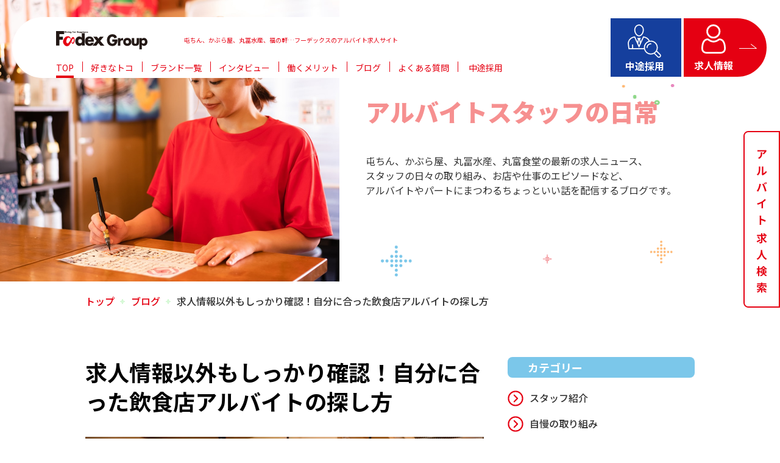

--- FILE ---
content_type: text/html; charset=UTF-8
request_url: https://recruit.foodexgroup.com/blog/585/
body_size: 18013
content:
<!doctype html>
<html dir="ltr" lang="ja" prefix="og: https://ogp.me/ns#">

<head>
	<!-- Google Tag Manager -->
<script defer src="[data-uri]"></script>
<!-- End Google Tag Manager -->
  <meta charset="utf-8">
  <meta name="viewport" content="width=device-width">
    
    <meta name="description" content="">
  <meta name="format-detection" content="telephone=no">

  <link rel="icon" href="https://recruit.foodexgroup.com/wp-content/themes/foodex-recruit/favicon.ico">

  <!-- css -->
  <link rel="stylesheet" href="https://recruit.foodexgroup.com/wp-content/cache/autoptimize/css/autoptimize_single_db191ac700f3aa4cf6b74fb0adfe2d17.css?v=8">
  <link rel="stylesheet" href="https://recruit.foodexgroup.com/wp-content/cache/autoptimize/css/autoptimize_single_220a17dcaa7b01990abd37123d17567e.css?v=8">
  <link rel="stylesheet" href="https://recruit.foodexgroup.com/wp-content/cache/autoptimize/css/autoptimize_single_1fcad1a8a0b54e2c5b5a0b3b4a6158cd.css?v=8">
  <!-- / css -->
  <!-- local css -->
    <link rel="stylesheet" href="https://recruit.foodexgroup.com/wp-content/cache/autoptimize/css/autoptimize_single_01740f2d865a255bd63ec32d902f7711.css?v=8">
    <!-- / local css -->
  <script data-cfasync="false" data-no-defer="1" data-no-minify="1" data-no-optimize="1">var ewww_webp_supported=!1;function check_webp_feature(A,e){var w;e=void 0!==e?e:function(){},ewww_webp_supported?e(ewww_webp_supported):((w=new Image).onload=function(){ewww_webp_supported=0<w.width&&0<w.height,e&&e(ewww_webp_supported)},w.onerror=function(){e&&e(!1)},w.src="data:image/webp;base64,"+{alpha:"UklGRkoAAABXRUJQVlA4WAoAAAAQAAAAAAAAAAAAQUxQSAwAAAARBxAR/Q9ERP8DAABWUDggGAAAABQBAJ0BKgEAAQAAAP4AAA3AAP7mtQAAAA=="}[A])}check_webp_feature("alpha");</script><script data-cfasync="false" data-no-defer="1" data-no-minify="1" data-no-optimize="1">var Arrive=function(c,w){"use strict";if(c.MutationObserver&&"undefined"!=typeof HTMLElement){var r,a=0,u=(r=HTMLElement.prototype.matches||HTMLElement.prototype.webkitMatchesSelector||HTMLElement.prototype.mozMatchesSelector||HTMLElement.prototype.msMatchesSelector,{matchesSelector:function(e,t){return e instanceof HTMLElement&&r.call(e,t)},addMethod:function(e,t,r){var a=e[t];e[t]=function(){return r.length==arguments.length?r.apply(this,arguments):"function"==typeof a?a.apply(this,arguments):void 0}},callCallbacks:function(e,t){t&&t.options.onceOnly&&1==t.firedElems.length&&(e=[e[0]]);for(var r,a=0;r=e[a];a++)r&&r.callback&&r.callback.call(r.elem,r.elem);t&&t.options.onceOnly&&1==t.firedElems.length&&t.me.unbindEventWithSelectorAndCallback.call(t.target,t.selector,t.callback)},checkChildNodesRecursively:function(e,t,r,a){for(var i,n=0;i=e[n];n++)r(i,t,a)&&a.push({callback:t.callback,elem:i}),0<i.childNodes.length&&u.checkChildNodesRecursively(i.childNodes,t,r,a)},mergeArrays:function(e,t){var r,a={};for(r in e)e.hasOwnProperty(r)&&(a[r]=e[r]);for(r in t)t.hasOwnProperty(r)&&(a[r]=t[r]);return a},toElementsArray:function(e){return e=void 0!==e&&("number"!=typeof e.length||e===c)?[e]:e}}),e=(l.prototype.addEvent=function(e,t,r,a){a={target:e,selector:t,options:r,callback:a,firedElems:[]};return this._beforeAdding&&this._beforeAdding(a),this._eventsBucket.push(a),a},l.prototype.removeEvent=function(e){for(var t,r=this._eventsBucket.length-1;t=this._eventsBucket[r];r--)e(t)&&(this._beforeRemoving&&this._beforeRemoving(t),(t=this._eventsBucket.splice(r,1))&&t.length&&(t[0].callback=null))},l.prototype.beforeAdding=function(e){this._beforeAdding=e},l.prototype.beforeRemoving=function(e){this._beforeRemoving=e},l),t=function(i,n){var o=new e,l=this,s={fireOnAttributesModification:!1};return o.beforeAdding(function(t){var e=t.target;e!==c.document&&e!==c||(e=document.getElementsByTagName("html")[0]);var r=new MutationObserver(function(e){n.call(this,e,t)}),a=i(t.options);r.observe(e,a),t.observer=r,t.me=l}),o.beforeRemoving(function(e){e.observer.disconnect()}),this.bindEvent=function(e,t,r){t=u.mergeArrays(s,t);for(var a=u.toElementsArray(this),i=0;i<a.length;i++)o.addEvent(a[i],e,t,r)},this.unbindEvent=function(){var r=u.toElementsArray(this);o.removeEvent(function(e){for(var t=0;t<r.length;t++)if(this===w||e.target===r[t])return!0;return!1})},this.unbindEventWithSelectorOrCallback=function(r){var a=u.toElementsArray(this),i=r,e="function"==typeof r?function(e){for(var t=0;t<a.length;t++)if((this===w||e.target===a[t])&&e.callback===i)return!0;return!1}:function(e){for(var t=0;t<a.length;t++)if((this===w||e.target===a[t])&&e.selector===r)return!0;return!1};o.removeEvent(e)},this.unbindEventWithSelectorAndCallback=function(r,a){var i=u.toElementsArray(this);o.removeEvent(function(e){for(var t=0;t<i.length;t++)if((this===w||e.target===i[t])&&e.selector===r&&e.callback===a)return!0;return!1})},this},i=new function(){var s={fireOnAttributesModification:!1,onceOnly:!1,existing:!1};function n(e,t,r){return!(!u.matchesSelector(e,t.selector)||(e._id===w&&(e._id=a++),-1!=t.firedElems.indexOf(e._id)))&&(t.firedElems.push(e._id),!0)}var c=(i=new t(function(e){var t={attributes:!1,childList:!0,subtree:!0};return e.fireOnAttributesModification&&(t.attributes=!0),t},function(e,i){e.forEach(function(e){var t=e.addedNodes,r=e.target,a=[];null!==t&&0<t.length?u.checkChildNodesRecursively(t,i,n,a):"attributes"===e.type&&n(r,i)&&a.push({callback:i.callback,elem:r}),u.callCallbacks(a,i)})})).bindEvent;return i.bindEvent=function(e,t,r){t=void 0===r?(r=t,s):u.mergeArrays(s,t);var a=u.toElementsArray(this);if(t.existing){for(var i=[],n=0;n<a.length;n++)for(var o=a[n].querySelectorAll(e),l=0;l<o.length;l++)i.push({callback:r,elem:o[l]});if(t.onceOnly&&i.length)return r.call(i[0].elem,i[0].elem);setTimeout(u.callCallbacks,1,i)}c.call(this,e,t,r)},i},o=new function(){var a={};function i(e,t){return u.matchesSelector(e,t.selector)}var n=(o=new t(function(){return{childList:!0,subtree:!0}},function(e,r){e.forEach(function(e){var t=e.removedNodes,e=[];null!==t&&0<t.length&&u.checkChildNodesRecursively(t,r,i,e),u.callCallbacks(e,r)})})).bindEvent;return o.bindEvent=function(e,t,r){t=void 0===r?(r=t,a):u.mergeArrays(a,t),n.call(this,e,t,r)},o};d(HTMLElement.prototype),d(NodeList.prototype),d(HTMLCollection.prototype),d(HTMLDocument.prototype),d(Window.prototype);var n={};return s(i,n,"unbindAllArrive"),s(o,n,"unbindAllLeave"),n}function l(){this._eventsBucket=[],this._beforeAdding=null,this._beforeRemoving=null}function s(e,t,r){u.addMethod(t,r,e.unbindEvent),u.addMethod(t,r,e.unbindEventWithSelectorOrCallback),u.addMethod(t,r,e.unbindEventWithSelectorAndCallback)}function d(e){e.arrive=i.bindEvent,s(i,e,"unbindArrive"),e.leave=o.bindEvent,s(o,e,"unbindLeave")}}(window,void 0),ewww_webp_supported=!1;function check_webp_feature(e,t){var r;ewww_webp_supported?t(ewww_webp_supported):((r=new Image).onload=function(){ewww_webp_supported=0<r.width&&0<r.height,t(ewww_webp_supported)},r.onerror=function(){t(!1)},r.src="data:image/webp;base64,"+{alpha:"UklGRkoAAABXRUJQVlA4WAoAAAAQAAAAAAAAAAAAQUxQSAwAAAARBxAR/Q9ERP8DAABWUDggGAAAABQBAJ0BKgEAAQAAAP4AAA3AAP7mtQAAAA==",animation:"UklGRlIAAABXRUJQVlA4WAoAAAASAAAAAAAAAAAAQU5JTQYAAAD/////AABBTk1GJgAAAAAAAAAAAAAAAAAAAGQAAABWUDhMDQAAAC8AAAAQBxAREYiI/gcA"}[e])}function ewwwLoadImages(e){if(e){for(var t=document.querySelectorAll(".batch-image img, .image-wrapper a, .ngg-pro-masonry-item a, .ngg-galleria-offscreen-seo-wrapper a"),r=0,a=t.length;r<a;r++)ewwwAttr(t[r],"data-src",t[r].getAttribute("data-webp")),ewwwAttr(t[r],"data-thumbnail",t[r].getAttribute("data-webp-thumbnail"));for(var i=document.querySelectorAll(".rev_slider ul li"),r=0,a=i.length;r<a;r++){ewwwAttr(i[r],"data-thumb",i[r].getAttribute("data-webp-thumb"));for(var n=1;n<11;)ewwwAttr(i[r],"data-param"+n,i[r].getAttribute("data-webp-param"+n)),n++}for(r=0,a=(i=document.querySelectorAll(".rev_slider img")).length;r<a;r++)ewwwAttr(i[r],"data-lazyload",i[r].getAttribute("data-webp-lazyload"));for(var o=document.querySelectorAll("div.woocommerce-product-gallery__image"),r=0,a=o.length;r<a;r++)ewwwAttr(o[r],"data-thumb",o[r].getAttribute("data-webp-thumb"))}for(var l=document.querySelectorAll("video"),r=0,a=l.length;r<a;r++)ewwwAttr(l[r],"poster",e?l[r].getAttribute("data-poster-webp"):l[r].getAttribute("data-poster-image"));for(var s,c=document.querySelectorAll("img.ewww_webp_lazy_load"),r=0,a=c.length;r<a;r++)e&&(ewwwAttr(c[r],"data-lazy-srcset",c[r].getAttribute("data-lazy-srcset-webp")),ewwwAttr(c[r],"data-srcset",c[r].getAttribute("data-srcset-webp")),ewwwAttr(c[r],"data-lazy-src",c[r].getAttribute("data-lazy-src-webp")),ewwwAttr(c[r],"data-src",c[r].getAttribute("data-src-webp")),ewwwAttr(c[r],"data-orig-file",c[r].getAttribute("data-webp-orig-file")),ewwwAttr(c[r],"data-medium-file",c[r].getAttribute("data-webp-medium-file")),ewwwAttr(c[r],"data-large-file",c[r].getAttribute("data-webp-large-file")),null!=(s=c[r].getAttribute("srcset"))&&!1!==s&&s.includes("R0lGOD")&&ewwwAttr(c[r],"src",c[r].getAttribute("data-lazy-src-webp"))),c[r].className=c[r].className.replace(/\bewww_webp_lazy_load\b/,"");for(var w=document.querySelectorAll(".ewww_webp"),r=0,a=w.length;r<a;r++)e?(ewwwAttr(w[r],"srcset",w[r].getAttribute("data-srcset-webp")),ewwwAttr(w[r],"src",w[r].getAttribute("data-src-webp")),ewwwAttr(w[r],"data-orig-file",w[r].getAttribute("data-webp-orig-file")),ewwwAttr(w[r],"data-medium-file",w[r].getAttribute("data-webp-medium-file")),ewwwAttr(w[r],"data-large-file",w[r].getAttribute("data-webp-large-file")),ewwwAttr(w[r],"data-large_image",w[r].getAttribute("data-webp-large_image")),ewwwAttr(w[r],"data-src",w[r].getAttribute("data-webp-src"))):(ewwwAttr(w[r],"srcset",w[r].getAttribute("data-srcset-img")),ewwwAttr(w[r],"src",w[r].getAttribute("data-src-img"))),w[r].className=w[r].className.replace(/\bewww_webp\b/,"ewww_webp_loaded");window.jQuery&&jQuery.fn.isotope&&jQuery.fn.imagesLoaded&&(jQuery(".fusion-posts-container-infinite").imagesLoaded(function(){jQuery(".fusion-posts-container-infinite").hasClass("isotope")&&jQuery(".fusion-posts-container-infinite").isotope()}),jQuery(".fusion-portfolio:not(.fusion-recent-works) .fusion-portfolio-wrapper").imagesLoaded(function(){jQuery(".fusion-portfolio:not(.fusion-recent-works) .fusion-portfolio-wrapper").isotope()}))}function ewwwWebPInit(e){ewwwLoadImages(e),ewwwNggLoadGalleries(e),document.arrive(".ewww_webp",function(){ewwwLoadImages(e)}),document.arrive(".ewww_webp_lazy_load",function(){ewwwLoadImages(e)}),document.arrive("videos",function(){ewwwLoadImages(e)}),"loading"==document.readyState?document.addEventListener("DOMContentLoaded",ewwwJSONParserInit):("undefined"!=typeof galleries&&ewwwNggParseGalleries(e),ewwwWooParseVariations(e))}function ewwwAttr(e,t,r){null!=r&&!1!==r&&e.setAttribute(t,r)}function ewwwJSONParserInit(){"undefined"!=typeof galleries&&check_webp_feature("alpha",ewwwNggParseGalleries),check_webp_feature("alpha",ewwwWooParseVariations)}function ewwwWooParseVariations(e){if(e)for(var t=document.querySelectorAll("form.variations_form"),r=0,a=t.length;r<a;r++){var i=t[r].getAttribute("data-product_variations"),n=!1;try{for(var o in i=JSON.parse(i))void 0!==i[o]&&void 0!==i[o].image&&(void 0!==i[o].image.src_webp&&(i[o].image.src=i[o].image.src_webp,n=!0),void 0!==i[o].image.srcset_webp&&(i[o].image.srcset=i[o].image.srcset_webp,n=!0),void 0!==i[o].image.full_src_webp&&(i[o].image.full_src=i[o].image.full_src_webp,n=!0),void 0!==i[o].image.gallery_thumbnail_src_webp&&(i[o].image.gallery_thumbnail_src=i[o].image.gallery_thumbnail_src_webp,n=!0),void 0!==i[o].image.thumb_src_webp&&(i[o].image.thumb_src=i[o].image.thumb_src_webp,n=!0));n&&ewwwAttr(t[r],"data-product_variations",JSON.stringify(i))}catch(e){}}}function ewwwNggParseGalleries(e){if(e)for(var t in galleries){var r=galleries[t];galleries[t].images_list=ewwwNggParseImageList(r.images_list)}}function ewwwNggLoadGalleries(e){e&&document.addEventListener("ngg.galleria.themeadded",function(e,t){window.ngg_galleria._create_backup=window.ngg_galleria.create,window.ngg_galleria.create=function(e,t){var r=$(e).data("id");return galleries["gallery_"+r].images_list=ewwwNggParseImageList(galleries["gallery_"+r].images_list),window.ngg_galleria._create_backup(e,t)}})}function ewwwNggParseImageList(e){for(var t in e){var r=e[t];if(void 0!==r["image-webp"]&&(e[t].image=r["image-webp"],delete e[t]["image-webp"]),void 0!==r["thumb-webp"]&&(e[t].thumb=r["thumb-webp"],delete e[t]["thumb-webp"]),void 0!==r.full_image_webp&&(e[t].full_image=r.full_image_webp,delete e[t].full_image_webp),void 0!==r.srcsets)for(var a in r.srcsets)nggSrcset=r.srcsets[a],void 0!==r.srcsets[a+"-webp"]&&(e[t].srcsets[a]=r.srcsets[a+"-webp"],delete e[t].srcsets[a+"-webp"]);if(void 0!==r.full_srcsets)for(var i in r.full_srcsets)nggFSrcset=r.full_srcsets[i],void 0!==r.full_srcsets[i+"-webp"]&&(e[t].full_srcsets[i]=r.full_srcsets[i+"-webp"],delete e[t].full_srcsets[i+"-webp"])}return e}check_webp_feature("alpha",ewwwWebPInit);</script>
		<!-- All in One SEO 4.9.3 - aioseo.com -->
		<title>求人情報以外もしっかり確認！自分に合った飲食店アルバイトの探し方 - Foodex Group アルバイト求人サイト</title>
	<meta name="description" content="数ある飲食店の中から、働きやすい飲食店のアルバイトを選ぶなら、求人情報以外にも確認しておきたいポイントがありま" />
	<meta name="robots" content="max-image-preview:large" />
	<link rel="canonical" href="https://recruit.foodexgroup.com/blog/585/" />
	<meta name="generator" content="All in One SEO (AIOSEO) 4.9.3" />
		<meta property="og:locale" content="ja_JP" />
		<meta property="og:site_name" content="Foodex Group アルバイト求人サイト -" />
		<meta property="og:type" content="article" />
		<meta property="og:title" content="求人情報以外もしっかり確認！自分に合った飲食店アルバイトの探し方 - Foodex Group アルバイト求人サイト" />
		<meta property="og:description" content="数ある飲食店の中から、働きやすい飲食店のアルバイトを選ぶなら、求人情報以外にも確認しておきたいポイントがありま" />
		<meta property="og:url" content="https://recruit.foodexgroup.com/blog/585/" />
		<meta property="article:published_time" content="2022-11-22T07:07:33+00:00" />
		<meta property="article:modified_time" content="2022-11-22T08:12:05+00:00" />
		<meta name="twitter:card" content="summary" />
		<meta name="twitter:title" content="求人情報以外もしっかり確認！自分に合った飲食店アルバイトの探し方 - Foodex Group アルバイト求人サイト" />
		<meta name="twitter:description" content="数ある飲食店の中から、働きやすい飲食店のアルバイトを選ぶなら、求人情報以外にも確認しておきたいポイントがありま" />
		<script type="application/ld+json" class="aioseo-schema">
			{"@context":"https:\/\/schema.org","@graph":[{"@type":"BreadcrumbList","@id":"https:\/\/recruit.foodexgroup.com\/blog\/585\/#breadcrumblist","itemListElement":[{"@type":"ListItem","@id":"https:\/\/recruit.foodexgroup.com#listItem","position":1,"name":"\u30db\u30fc\u30e0","item":"https:\/\/recruit.foodexgroup.com","nextItem":{"@type":"ListItem","@id":"https:\/\/recruit.foodexgroup.com\/blog\/#listItem","name":"\u30d6\u30ed\u30b0"}},{"@type":"ListItem","@id":"https:\/\/recruit.foodexgroup.com\/blog\/#listItem","position":2,"name":"\u30d6\u30ed\u30b0","item":"https:\/\/recruit.foodexgroup.com\/blog\/","nextItem":{"@type":"ListItem","@id":"https:\/\/recruit.foodexgroup.com\/blog_cat\/topics\/#listItem","name":"\u30a2\u30eb\u30d0\u30a4\u30c8\u30c8\u30d4\u30c3\u30af\u30b9"},"previousItem":{"@type":"ListItem","@id":"https:\/\/recruit.foodexgroup.com#listItem","name":"\u30db\u30fc\u30e0"}},{"@type":"ListItem","@id":"https:\/\/recruit.foodexgroup.com\/blog_cat\/topics\/#listItem","position":3,"name":"\u30a2\u30eb\u30d0\u30a4\u30c8\u30c8\u30d4\u30c3\u30af\u30b9","item":"https:\/\/recruit.foodexgroup.com\/blog_cat\/topics\/","nextItem":{"@type":"ListItem","@id":"https:\/\/recruit.foodexgroup.com\/blog\/585\/#listItem","name":"\u6c42\u4eba\u60c5\u5831\u4ee5\u5916\u3082\u3057\u3063\u304b\u308a\u78ba\u8a8d\uff01\u81ea\u5206\u306b\u5408\u3063\u305f\u98f2\u98df\u5e97\u30a2\u30eb\u30d0\u30a4\u30c8\u306e\u63a2\u3057\u65b9"},"previousItem":{"@type":"ListItem","@id":"https:\/\/recruit.foodexgroup.com\/blog\/#listItem","name":"\u30d6\u30ed\u30b0"}},{"@type":"ListItem","@id":"https:\/\/recruit.foodexgroup.com\/blog\/585\/#listItem","position":4,"name":"\u6c42\u4eba\u60c5\u5831\u4ee5\u5916\u3082\u3057\u3063\u304b\u308a\u78ba\u8a8d\uff01\u81ea\u5206\u306b\u5408\u3063\u305f\u98f2\u98df\u5e97\u30a2\u30eb\u30d0\u30a4\u30c8\u306e\u63a2\u3057\u65b9","previousItem":{"@type":"ListItem","@id":"https:\/\/recruit.foodexgroup.com\/blog_cat\/topics\/#listItem","name":"\u30a2\u30eb\u30d0\u30a4\u30c8\u30c8\u30d4\u30c3\u30af\u30b9"}}]},{"@type":"Organization","@id":"https:\/\/recruit.foodexgroup.com\/#organization","name":"Foodex Group \u30a2\u30eb\u30d0\u30a4\u30c8\u6c42\u4eba\u30b5\u30a4\u30c8","url":"https:\/\/recruit.foodexgroup.com\/"},{"@type":"WebPage","@id":"https:\/\/recruit.foodexgroup.com\/blog\/585\/#webpage","url":"https:\/\/recruit.foodexgroup.com\/blog\/585\/","name":"\u6c42\u4eba\u60c5\u5831\u4ee5\u5916\u3082\u3057\u3063\u304b\u308a\u78ba\u8a8d\uff01\u81ea\u5206\u306b\u5408\u3063\u305f\u98f2\u98df\u5e97\u30a2\u30eb\u30d0\u30a4\u30c8\u306e\u63a2\u3057\u65b9 - Foodex Group \u30a2\u30eb\u30d0\u30a4\u30c8\u6c42\u4eba\u30b5\u30a4\u30c8","description":"\u6570\u3042\u308b\u98f2\u98df\u5e97\u306e\u4e2d\u304b\u3089\u3001\u50cd\u304d\u3084\u3059\u3044\u98f2\u98df\u5e97\u306e\u30a2\u30eb\u30d0\u30a4\u30c8\u3092\u9078\u3076\u306a\u3089\u3001\u6c42\u4eba\u60c5\u5831\u4ee5\u5916\u306b\u3082\u78ba\u8a8d\u3057\u3066\u304a\u304d\u305f\u3044\u30dd\u30a4\u30f3\u30c8\u304c\u3042\u308a\u307e","inLanguage":"ja","isPartOf":{"@id":"https:\/\/recruit.foodexgroup.com\/#website"},"breadcrumb":{"@id":"https:\/\/recruit.foodexgroup.com\/blog\/585\/#breadcrumblist"},"image":{"@type":"ImageObject","url":"https:\/\/recruit.foodexgroup.com\/wp-content\/uploads\/2022\/11\/220602MarutomiSuisan0010.jpg","@id":"https:\/\/recruit.foodexgroup.com\/blog\/585\/#mainImage","width":600,"height":400},"primaryImageOfPage":{"@id":"https:\/\/recruit.foodexgroup.com\/blog\/585\/#mainImage"},"datePublished":"2022-11-22T16:07:33+09:00","dateModified":"2022-11-22T17:12:05+09:00"},{"@type":"WebSite","@id":"https:\/\/recruit.foodexgroup.com\/#website","url":"https:\/\/recruit.foodexgroup.com\/","name":"Foodex Group \u30a2\u30eb\u30d0\u30a4\u30c8\u6c42\u4eba\u30b5\u30a4\u30c8","inLanguage":"ja","publisher":{"@id":"https:\/\/recruit.foodexgroup.com\/#organization"}}]}
		</script>
		<!-- All in One SEO -->

<link rel='dns-prefetch' href='//code.typesquare.com' />
<link rel='dns-prefetch' href='//s.w.org' />
<script id="wpp-js" src="https://recruit.foodexgroup.com/wp-content/plugins/wordpress-popular-posts/assets/js/wpp.min.js?ver=7.2.0" data-sampling="0" data-sampling-rate="100" data-api-url="https://recruit.foodexgroup.com/wp-json/wordpress-popular-posts" data-post-id="585" data-token="da8b26045f" data-lang="0" data-debug="0" type="text/javascript"></script>
		<!-- This site uses the Google Analytics by MonsterInsights plugin v9.2.4 - Using Analytics tracking - https://www.monsterinsights.com/ -->
		<!-- Note: MonsterInsights is not currently configured on this site. The site owner needs to authenticate with Google Analytics in the MonsterInsights settings panel. -->
					<!-- No tracking code set -->
				<!-- / Google Analytics by MonsterInsights -->
		<script defer src="[data-uri]"></script>
<style type="text/css">
img.wp-smiley,
img.emoji {
	display: inline !important;
	border: none !important;
	box-shadow: none !important;
	height: 1em !important;
	width: 1em !important;
	margin: 0 0.07em !important;
	vertical-align: -0.1em !important;
	background: none !important;
	padding: 0 !important;
}
</style>
	<link rel='stylesheet' id='wp-block-library-css'  href='https://recruit.foodexgroup.com/wp-includes/css/dist/block-library/style.min.css?ver=6.0.11' type='text/css' media='all' />
<link rel='stylesheet' id='aioseo/css/src/vue/standalone/blocks/table-of-contents/global.scss-css'  href='https://recruit.foodexgroup.com/wp-content/cache/autoptimize/css/autoptimize_single_8aeaa129c1f80e6e5dbaa329351d1482.css?ver=4.9.3' type='text/css' media='all' />
<style id='global-styles-inline-css' type='text/css'>
body{--wp--preset--color--black: #000000;--wp--preset--color--cyan-bluish-gray: #abb8c3;--wp--preset--color--white: #ffffff;--wp--preset--color--pale-pink: #f78da7;--wp--preset--color--vivid-red: #cf2e2e;--wp--preset--color--luminous-vivid-orange: #ff6900;--wp--preset--color--luminous-vivid-amber: #fcb900;--wp--preset--color--light-green-cyan: #7bdcb5;--wp--preset--color--vivid-green-cyan: #00d084;--wp--preset--color--pale-cyan-blue: #8ed1fc;--wp--preset--color--vivid-cyan-blue: #0693e3;--wp--preset--color--vivid-purple: #9b51e0;--wp--preset--gradient--vivid-cyan-blue-to-vivid-purple: linear-gradient(135deg,rgba(6,147,227,1) 0%,rgb(155,81,224) 100%);--wp--preset--gradient--light-green-cyan-to-vivid-green-cyan: linear-gradient(135deg,rgb(122,220,180) 0%,rgb(0,208,130) 100%);--wp--preset--gradient--luminous-vivid-amber-to-luminous-vivid-orange: linear-gradient(135deg,rgba(252,185,0,1) 0%,rgba(255,105,0,1) 100%);--wp--preset--gradient--luminous-vivid-orange-to-vivid-red: linear-gradient(135deg,rgba(255,105,0,1) 0%,rgb(207,46,46) 100%);--wp--preset--gradient--very-light-gray-to-cyan-bluish-gray: linear-gradient(135deg,rgb(238,238,238) 0%,rgb(169,184,195) 100%);--wp--preset--gradient--cool-to-warm-spectrum: linear-gradient(135deg,rgb(74,234,220) 0%,rgb(151,120,209) 20%,rgb(207,42,186) 40%,rgb(238,44,130) 60%,rgb(251,105,98) 80%,rgb(254,248,76) 100%);--wp--preset--gradient--blush-light-purple: linear-gradient(135deg,rgb(255,206,236) 0%,rgb(152,150,240) 100%);--wp--preset--gradient--blush-bordeaux: linear-gradient(135deg,rgb(254,205,165) 0%,rgb(254,45,45) 50%,rgb(107,0,62) 100%);--wp--preset--gradient--luminous-dusk: linear-gradient(135deg,rgb(255,203,112) 0%,rgb(199,81,192) 50%,rgb(65,88,208) 100%);--wp--preset--gradient--pale-ocean: linear-gradient(135deg,rgb(255,245,203) 0%,rgb(182,227,212) 50%,rgb(51,167,181) 100%);--wp--preset--gradient--electric-grass: linear-gradient(135deg,rgb(202,248,128) 0%,rgb(113,206,126) 100%);--wp--preset--gradient--midnight: linear-gradient(135deg,rgb(2,3,129) 0%,rgb(40,116,252) 100%);--wp--preset--duotone--dark-grayscale: url('#wp-duotone-dark-grayscale');--wp--preset--duotone--grayscale: url('#wp-duotone-grayscale');--wp--preset--duotone--purple-yellow: url('#wp-duotone-purple-yellow');--wp--preset--duotone--blue-red: url('#wp-duotone-blue-red');--wp--preset--duotone--midnight: url('#wp-duotone-midnight');--wp--preset--duotone--magenta-yellow: url('#wp-duotone-magenta-yellow');--wp--preset--duotone--purple-green: url('#wp-duotone-purple-green');--wp--preset--duotone--blue-orange: url('#wp-duotone-blue-orange');--wp--preset--font-size--small: 13px;--wp--preset--font-size--medium: 20px;--wp--preset--font-size--large: 36px;--wp--preset--font-size--x-large: 42px;}.has-black-color{color: var(--wp--preset--color--black) !important;}.has-cyan-bluish-gray-color{color: var(--wp--preset--color--cyan-bluish-gray) !important;}.has-white-color{color: var(--wp--preset--color--white) !important;}.has-pale-pink-color{color: var(--wp--preset--color--pale-pink) !important;}.has-vivid-red-color{color: var(--wp--preset--color--vivid-red) !important;}.has-luminous-vivid-orange-color{color: var(--wp--preset--color--luminous-vivid-orange) !important;}.has-luminous-vivid-amber-color{color: var(--wp--preset--color--luminous-vivid-amber) !important;}.has-light-green-cyan-color{color: var(--wp--preset--color--light-green-cyan) !important;}.has-vivid-green-cyan-color{color: var(--wp--preset--color--vivid-green-cyan) !important;}.has-pale-cyan-blue-color{color: var(--wp--preset--color--pale-cyan-blue) !important;}.has-vivid-cyan-blue-color{color: var(--wp--preset--color--vivid-cyan-blue) !important;}.has-vivid-purple-color{color: var(--wp--preset--color--vivid-purple) !important;}.has-black-background-color{background-color: var(--wp--preset--color--black) !important;}.has-cyan-bluish-gray-background-color{background-color: var(--wp--preset--color--cyan-bluish-gray) !important;}.has-white-background-color{background-color: var(--wp--preset--color--white) !important;}.has-pale-pink-background-color{background-color: var(--wp--preset--color--pale-pink) !important;}.has-vivid-red-background-color{background-color: var(--wp--preset--color--vivid-red) !important;}.has-luminous-vivid-orange-background-color{background-color: var(--wp--preset--color--luminous-vivid-orange) !important;}.has-luminous-vivid-amber-background-color{background-color: var(--wp--preset--color--luminous-vivid-amber) !important;}.has-light-green-cyan-background-color{background-color: var(--wp--preset--color--light-green-cyan) !important;}.has-vivid-green-cyan-background-color{background-color: var(--wp--preset--color--vivid-green-cyan) !important;}.has-pale-cyan-blue-background-color{background-color: var(--wp--preset--color--pale-cyan-blue) !important;}.has-vivid-cyan-blue-background-color{background-color: var(--wp--preset--color--vivid-cyan-blue) !important;}.has-vivid-purple-background-color{background-color: var(--wp--preset--color--vivid-purple) !important;}.has-black-border-color{border-color: var(--wp--preset--color--black) !important;}.has-cyan-bluish-gray-border-color{border-color: var(--wp--preset--color--cyan-bluish-gray) !important;}.has-white-border-color{border-color: var(--wp--preset--color--white) !important;}.has-pale-pink-border-color{border-color: var(--wp--preset--color--pale-pink) !important;}.has-vivid-red-border-color{border-color: var(--wp--preset--color--vivid-red) !important;}.has-luminous-vivid-orange-border-color{border-color: var(--wp--preset--color--luminous-vivid-orange) !important;}.has-luminous-vivid-amber-border-color{border-color: var(--wp--preset--color--luminous-vivid-amber) !important;}.has-light-green-cyan-border-color{border-color: var(--wp--preset--color--light-green-cyan) !important;}.has-vivid-green-cyan-border-color{border-color: var(--wp--preset--color--vivid-green-cyan) !important;}.has-pale-cyan-blue-border-color{border-color: var(--wp--preset--color--pale-cyan-blue) !important;}.has-vivid-cyan-blue-border-color{border-color: var(--wp--preset--color--vivid-cyan-blue) !important;}.has-vivid-purple-border-color{border-color: var(--wp--preset--color--vivid-purple) !important;}.has-vivid-cyan-blue-to-vivid-purple-gradient-background{background: var(--wp--preset--gradient--vivid-cyan-blue-to-vivid-purple) !important;}.has-light-green-cyan-to-vivid-green-cyan-gradient-background{background: var(--wp--preset--gradient--light-green-cyan-to-vivid-green-cyan) !important;}.has-luminous-vivid-amber-to-luminous-vivid-orange-gradient-background{background: var(--wp--preset--gradient--luminous-vivid-amber-to-luminous-vivid-orange) !important;}.has-luminous-vivid-orange-to-vivid-red-gradient-background{background: var(--wp--preset--gradient--luminous-vivid-orange-to-vivid-red) !important;}.has-very-light-gray-to-cyan-bluish-gray-gradient-background{background: var(--wp--preset--gradient--very-light-gray-to-cyan-bluish-gray) !important;}.has-cool-to-warm-spectrum-gradient-background{background: var(--wp--preset--gradient--cool-to-warm-spectrum) !important;}.has-blush-light-purple-gradient-background{background: var(--wp--preset--gradient--blush-light-purple) !important;}.has-blush-bordeaux-gradient-background{background: var(--wp--preset--gradient--blush-bordeaux) !important;}.has-luminous-dusk-gradient-background{background: var(--wp--preset--gradient--luminous-dusk) !important;}.has-pale-ocean-gradient-background{background: var(--wp--preset--gradient--pale-ocean) !important;}.has-electric-grass-gradient-background{background: var(--wp--preset--gradient--electric-grass) !important;}.has-midnight-gradient-background{background: var(--wp--preset--gradient--midnight) !important;}.has-small-font-size{font-size: var(--wp--preset--font-size--small) !important;}.has-medium-font-size{font-size: var(--wp--preset--font-size--medium) !important;}.has-large-font-size{font-size: var(--wp--preset--font-size--large) !important;}.has-x-large-font-size{font-size: var(--wp--preset--font-size--x-large) !important;}
</style>
<link rel='stylesheet' id='wordpress-popular-posts-css-css'  href='https://recruit.foodexgroup.com/wp-content/cache/autoptimize/css/autoptimize_single_cff4a50b569f9d814cfe56378d2d03f7.css?ver=7.2.0' type='text/css' media='all' />
<style id='akismet-widget-style-inline-css' type='text/css'>

			.a-stats {
				--akismet-color-mid-green: #357b49;
				--akismet-color-white: #fff;
				--akismet-color-light-grey: #f6f7f7;

				max-width: 350px;
				width: auto;
			}

			.a-stats * {
				all: unset;
				box-sizing: border-box;
			}

			.a-stats strong {
				font-weight: 600;
			}

			.a-stats a.a-stats__link,
			.a-stats a.a-stats__link:visited,
			.a-stats a.a-stats__link:active {
				background: var(--akismet-color-mid-green);
				border: none;
				box-shadow: none;
				border-radius: 8px;
				color: var(--akismet-color-white);
				cursor: pointer;
				display: block;
				font-family: -apple-system, BlinkMacSystemFont, 'Segoe UI', 'Roboto', 'Oxygen-Sans', 'Ubuntu', 'Cantarell', 'Helvetica Neue', sans-serif;
				font-weight: 500;
				padding: 12px;
				text-align: center;
				text-decoration: none;
				transition: all 0.2s ease;
			}

			/* Extra specificity to deal with TwentyTwentyOne focus style */
			.widget .a-stats a.a-stats__link:focus {
				background: var(--akismet-color-mid-green);
				color: var(--akismet-color-white);
				text-decoration: none;
			}

			.a-stats a.a-stats__link:hover {
				filter: brightness(110%);
				box-shadow: 0 4px 12px rgba(0, 0, 0, 0.06), 0 0 2px rgba(0, 0, 0, 0.16);
			}

			.a-stats .count {
				color: var(--akismet-color-white);
				display: block;
				font-size: 1.5em;
				line-height: 1.4;
				padding: 0 13px;
				white-space: nowrap;
			}
		
</style>
<script defer type='text/javascript' src='https://recruit.foodexgroup.com/wp-includes/js/jquery/jquery.min.js?ver=3.6.0' id='jquery-core-js'></script>
<script defer type='text/javascript' src='https://recruit.foodexgroup.com/wp-includes/js/jquery/jquery-migrate.min.js?ver=3.3.2' id='jquery-migrate-js'></script>
<script defer type='text/javascript' src='//code.typesquare.com/static/5b0e3c4aee6847bda5a036abac1e024a/ts307f.js?fadein=0&#038;ver=2.0.4' id='typesquare_std-js'></script>
<link rel="https://api.w.org/" href="https://recruit.foodexgroup.com/wp-json/" /><link rel="alternate" type="application/json" href="https://recruit.foodexgroup.com/wp-json/wp/v2/blog/585" /><link rel="EditURI" type="application/rsd+xml" title="RSD" href="https://recruit.foodexgroup.com/xmlrpc.php?rsd" />
<link rel="wlwmanifest" type="application/wlwmanifest+xml" href="https://recruit.foodexgroup.com/wp-includes/wlwmanifest.xml" /> 
<meta name="generator" content="WordPress 6.0.11" />
<link rel='shortlink' href='https://recruit.foodexgroup.com/?p=585' />
<link rel="alternate" type="application/json+oembed" href="https://recruit.foodexgroup.com/wp-json/oembed/1.0/embed?url=https%3A%2F%2Frecruit.foodexgroup.com%2Fblog%2F585%2F" />
<link rel="alternate" type="text/xml+oembed" href="https://recruit.foodexgroup.com/wp-json/oembed/1.0/embed?url=https%3A%2F%2Frecruit.foodexgroup.com%2Fblog%2F585%2F&#038;format=xml" />
<meta name="cdp-version" content="1.4.9" />            <style id="wpp-loading-animation-styles">@-webkit-keyframes bgslide{from{background-position-x:0}to{background-position-x:-200%}}@keyframes bgslide{from{background-position-x:0}to{background-position-x:-200%}}.wpp-widget-block-placeholder,.wpp-shortcode-placeholder{margin:0 auto;width:60px;height:3px;background:#dd3737;background:linear-gradient(90deg,#dd3737 0%,#571313 10%,#dd3737 100%);background-size:200% auto;border-radius:3px;-webkit-animation:bgslide 1s infinite linear;animation:bgslide 1s infinite linear}</style>
            <noscript><style>.lazyload[data-src]{display:none !important;}</style></noscript><style>.lazyload{background-image:none !important;}.lazyload:before{background-image:none !important;}</style><style>.wp-block-gallery.is-cropped .blocks-gallery-item picture{height:100%;width:100%;}</style><meta name="msvalidate.01" content="B9CD1890D97F5AB860C04383AD5D4A98" />	
<meta name="google-site-verification" content="VGqU2HBRgoKdXE_6triL2b7PgQ67_Ba43EUH_EFni7c" />
	</head>

<body class="blog-template-default single single-blog postid-585">
<script data-cfasync="false" data-no-defer="1" data-no-minify="1" data-no-optimize="1">if(typeof ewww_webp_supported==="undefined"){var ewww_webp_supported=!1}if(ewww_webp_supported){document.body.classList.add("webp-support")}</script>
	<!-- Google Tag Manager (noscript) -->
<noscript><iframe src="https://www.googletagmanager.com/ns.html?id=GTM-W99PLR6"
height="0" width="0" style="display:none;visibility:hidden"></iframe></noscript>
<!-- End Google Tag Manager (noscript) -->
  <div id="pageWrap">
    <header class="headerArea" id="header">
      <div class="blks-1">
        <div class="heading">
                    <p class="heading__main"><a href="https://recruit.foodexgroup.com/"><img src="[data-uri]" alt="Fodex Group" data-src="https://recruit.foodexgroup.com/wp-content/themes/foodex-recruit/assets/img/cmn/cmn_logo01.svg" decoding="async" class="lazyload"><noscript><img src="https://recruit.foodexgroup.com/wp-content/themes/foodex-recruit/assets/img/cmn/cmn_logo01.svg" alt="Fodex Group" data-eio="l"></noscript></a></p>
                    <p class="heading__sub"><span>屯ちん、かぶら屋、丸冨水産、福の軒…フーデックスのアルバイト求人サイト</span></p>
        </div>
        <div class="menuBtn js-menuBtn">
          <div class="menuBtn__inner">
            <div class="menuBtn__txt">
              <p class="menuBtn__txt__open">MENU</p>
              <p class="menuBtn__txt__close">CLOSE</p>
            </div>
          </div>
        </div>
      </div><!-- / .blks-1 -->
      <div class="blks-2 js-menuBtnTgt">
        <div class="blks-2__inner">
          <ul class="linkList">
            <li class="linkList__item _current"><a href="https://recruit.foodexgroup.com/">TOP</a></li>
            <li class="linkList__item"><a href="https://recruit.foodexgroup.com/suki/">好きなトコ</a></li>
            <li class="linkList__item"><a href="https://recruit.foodexgroup.com/brand/">ブランド一覧</a></li>
            <li class="linkList__item"><a href="https://recruit.foodexgroup.com/interview/">インタビュー</a></li>
            <li class="linkList__item"><a href="https://recruit.foodexgroup.com/merit/">働くメリット</a></li>
            <li class="linkList__item"><a href="https://recruit.foodexgroup.com/blog/">ブログ</a></li>
            <li class="linkList__item"><a href="https://recruit.foodexgroup.com/faq/">よくある質問</a></li>
			  <li class="linkList__item"><a href="https://recruit.foodexgroup.com/recruit/">中途採用</a></li>
          </ul>
        </div>
      </div><!-- / .blks-2 -->
      <div class="blks-3">
		   <p class="recruit_btn"><a href="https://recruit.foodexgroup.com/recruit/"><span>中途採用</span></a></p>
        <p class="btn"><a href="https://foodex-saiyou.net/jobfind-pc/area/All?jobtype=00001%2C00003%2C00006%2C00011%2C00008%2C00002" target="_blank"><span>求人情報</span></a></p>
      </div><!-- / .blks-3 -->
      <div class="blks-4">
		  <a href="https://foodex-saiyou.net/jobfind-pc/area/All?jobtype=00001%2C00003%2C00006%2C00011%2C00008%2C00002" target="_blank">求人情報を探す<br><span>（時給1300円以上の高時給案件あり）</span></a>
        <!--<p class="btn"><a class="recruit" href="https://foodex-saiyou.net/jobfind-pc/area/All?jobtype=00001%2C00003%2C00006%2C00011%2C00008%2C00002" target="_blank">求人情報</a></p>
		  <p class="btn"><a class="recruit" href="https://recruit.foodexgroup.com/recruit/">中途採用</a></p>
        <p class="btn"><a class="entry" href="https://foodex-saiyou.net/jobfind-pc/area/All?jobtype=00001%2C00003%2C00006%2C00011%2C00008%2C00002">エントリー</a></p>-->
      </div><!-- / .blks-4 -->
      <div class="blks-5">
        <p class="btn"><a href="https://foodex-saiyou.net/jobfind-pc/area/All?jobtype=00001%2C00003%2C00006%2C00011%2C00008%2C00002" target="_blank"><img src="[data-uri]" alt="アルバイト求人検索" data-src="https://recruit.foodexgroup.com/wp-content/themes/foodex-recruit/assets/img/cmn/cmn_btn01.png" decoding="async" class="lazyload"><noscript><img src="https://recruit.foodexgroup.com/wp-content/themes/foodex-recruit/assets/img/cmn/cmn_btn01.png" alt="アルバイト求人検索" data-eio="l"></noscript></a></p>
      </div><!-- / .blks-5 -->
    </header><!-- / .headerArea -->    <article class="contentsArea" id="contents">
      <div class="pageHeading">
                <div class="pageHeading__image pageHeading__image_type-2"><img src="[data-uri]" alt="" data-src="https://recruit.foodexgroup.com/wp-content/themes/foodex-recruit/assets/img/blog/blog_mv01.jpg" decoding="async" class="lazyload"><noscript><img src="https://recruit.foodexgroup.com/wp-content/themes/foodex-recruit/assets/img/blog/blog_mv01.jpg" alt="" data-eio="l"></noscript></div>
                <div class="pageHeading__inner">
          <div class="pageHeading__group">
            <p class="pageHeading__main">アルバイトスタッフの日常</p>
            <p class="pageHeading__sub">屯ちん、かぶら屋、丸冨水産、丸富食堂の最新の求人ニュース、<br class="pcOnly">スタッフの日々の取り組み、お店や仕事のエピソードなど、<br class="pcOnly">アルバイトやパートにまつわるちょっといい話を配信するブログです。</p>
          </div>
        </div>
      </div>
      <div class="dirpath">
        <ul class="dirpath__list m-inner-1">
          <li class="dirpath__list__item"><a href="https://recruit.foodexgroup.com/">トップ</a></li>
          <li class="dirpath__list__item"><a href="https://recruit.foodexgroup.com/blog/">ブログ</a></li>
          <li class="dirpath__list__item">求人情報以外もしっかり確認！自分に合った飲食店アルバイトの探し方</li>
        </ul>
      </div>
      <div class="blog-sec-1 _type-2">
        <div class="blog-sec-1__col2 m-inner-1 m-col2-1">
          <div class="blog-sec-1__col2__lt m-col2-1__lt">
            <div class="blks-4">
              <h1 class="heading m-heading-1">求人情報以外もしっかり確認！自分に合った飲食店アルバイトの探し方</h1>
                            <div class="eyecatch"><picture><source   type="image/webp" data-srcset="https://recruit.foodexgroup.com/wp-content/uploads/2022/11/220602MarutomiSuisan0010.jpg.webp"><img src="[data-uri]" alt="求人情報以外もしっかり確認！自分に合った飲食店アルバイトの探し方" data-eio="p" data-src="https://recruit.foodexgroup.com/wp-content/uploads/2022/11/220602MarutomiSuisan0010.jpg" decoding="async" class="lazyload"><noscript><img src="https://recruit.foodexgroup.com/wp-content/uploads/2022/11/220602MarutomiSuisan0010.jpg" alt="求人情報以外もしっかり確認！自分に合った飲食店アルバイトの探し方" data-eio="l"></noscript></picture></div>
                            <div class="article">
                <p><span style="font-weight: 400;">数ある飲食店の中から、働きやすい飲食店のアルバイトを選ぶなら、求人情報以外にも確認しておきたいポイントがあります。特に、店の雰囲気やスタッフ同士の関係性、お客様との関わり方は、働きやすさを大きく左右します。</span></p>
<p>&nbsp;</p>
<p><span style="font-weight: 400;">フーデックスグループが運営している「かぶら屋」「屯ちん」「丸冨水産」で働いているスタッフは、何が決め手だったのでしょうか。スタッフの声を集めてみました。</span></p>
<p>&nbsp;</p>
<h2>お店の雰囲気がいい！</h2>
<p><span style="font-weight: 400;">求人情報ではわからないのが、実際のお店の雰囲気です。「かぶら屋」がめざしているのは、毎日、立ち寄りたくなるお店。昭和時代の雰囲気を醸し出す店舗は、お客様だけでなく、スタッフからも「レトロな雰囲気が好き、温かい気持ちになれる」「第二の家みたいな場所」と好評です。</span></p>
<p>&nbsp;</p>
<p><span style="font-weight: 400;">温かな雰囲気の店舗では、スタッフ一人ひとりが「お店を盛り上げたい」という思いで仕事をしています。一番大事なのは、明るい笑顔と元気な声。お店全体に溢れる活気ある雰囲気は、お客様を元気にさせます。</span></p>
<p>&nbsp;</p>
<p><span style="font-weight: 400;">「かぶら屋」には、接客マニュアルはありません。お客様に喜んでもらうにはどうしたらよいかを考え、個々のスタイルで喜んでいただくことを大事にしているからです。テーブルごとに楽しみ方を確認しながら、リラックスしてお食事とお酒を楽しんでいただける雰囲気を全員で作り上げています。</span></p>
<p>&nbsp;</p>
<h2>スタッフの関係がいい！</h2>
<p><span style="font-weight: 400;">スタッフの人間関係も、気になる方が多いのではないでしょうか。「かぶら屋」「屯ちん」「丸冨水産」のスタッフは、学生から子育て中の主婦、夢の実現に向けてアルバイトをしているフリーターまでさまざまです。年齢も経歴もバラバラですが、お店を盛り上げ、お客様においしい料理を提供したいという思いはひとつ。目標達成に向けて、お互いに協力しあう体制ができています。</span></p>
<p>&nbsp;</p>
<p><span style="font-weight: 400;">お店に通うときの服装も髪型も自由。お互いのライフスタイルや個性を尊重しあっており、自分らしく働けます。スタッフ同士の距離が近いので、「評価されていると実感できる」「趣味の合う仲間に出会えた」「店長や社員が頼りになるので安心して働ける」といった声が多く聞かれます。</span></p>
<p>&nbsp;</p>
<h2>お客様が温かい！</h2>
<p><span style="font-weight: 400;">店内の雰囲気は、お客様によっても変わります。フーデックスグループのお店は、常連さんやリピーターの方が多いのが特徴のひとつ。お酒と料理をゆっくり味わえる「かぶら屋」と「丸冨水産」は、スタッフとの会話を楽しみに来店されるお客様もいるほどです。</span></p>
<p>&nbsp;</p>
<p><span style="font-weight: 400;">「屯ちん」には、「会社でおいしいと評判になってるので来ました」と声をかけられたスタッフもいます。お客様とスタッフのやりとりを聞いてみるのも、働きやすさや仕事のやりがいを確認する方法のひとつです。</span></p>
<p>&nbsp;</p>
<p><picture><source  sizes='(max-width: 307px) 100vw, 307px' type="image/webp" data-srcset="https://recruit.foodexgroup.com/wp-content/uploads/2022/11/220602MarutomiSuisan0052-307x205.jpg.webp 307w, https://recruit.foodexgroup.com/wp-content/uploads/2022/11/220602MarutomiSuisan0052.jpg.webp 600w"><img class="alignnone size-medium wp-image-586 lazyload" src="[data-uri]" alt="" width="307" height="205"   data-eio="p" data-src="https://recruit.foodexgroup.com/wp-content/uploads/2022/11/220602MarutomiSuisan0052-307x205.jpg" decoding="async" data-srcset="https://recruit.foodexgroup.com/wp-content/uploads/2022/11/220602MarutomiSuisan0052-307x205.jpg 307w, https://recruit.foodexgroup.com/wp-content/uploads/2022/11/220602MarutomiSuisan0052.jpg 600w" data-sizes="auto" /><noscript><img class="alignnone size-medium wp-image-586" src="https://recruit.foodexgroup.com/wp-content/uploads/2022/11/220602MarutomiSuisan0052-307x205.jpg" alt="" width="307" height="205" srcset="https://recruit.foodexgroup.com/wp-content/uploads/2022/11/220602MarutomiSuisan0052-307x205.jpg 307w, https://recruit.foodexgroup.com/wp-content/uploads/2022/11/220602MarutomiSuisan0052.jpg 600w" sizes="(max-width: 307px) 100vw, 307px" data-eio="l" /></noscript></picture></p>
<p>&nbsp;</p>
<h2>雰囲気を知るために、お店をのぞいてみましょう！</h2>
<p><span style="font-weight: 400;">雰囲気や人間関係を重視する方は、アルバイトを始めてから「思っていた感じと違った」とならないよう、働いてみたいと思った店舗に足を運んでみてはいかがでしょうか。スタッフの働きぶりや表情、お客様への対応を見れば、自分に合うかどうかがわかるでしょう。</span></p>
<p>&nbsp;</p>
<p><span style="font-weight: 400;">飲食店のアルバイトは、提供する料理のおいしさも大事です。お出しするメニューを気に入っていれば、心を込めてお客様におすすめすることができます。「屯ちん」は、ラーメンの味がバイトする決め手になったというスタッフも多く、料理が好きかどうかは、楽しく働くためのポイントになります。</span></p>
<p>&nbsp;</p>
<p><span style="font-weight: 400;">下見に行くなら、「フレンドリーなお店がいい」「同年代と働きたい」「にぎやかな店舗で働きたい」など、希望の条件を書き出しておきましょう。グルメサイトなどに店舗の口コミ情報がありますが、アルバイトを決めるときは自分で確かめるのがベストです。</span></p>
<p>&nbsp;</p>
<h2>さあ、今すぐ求人をチェック</h2>
<p><span style="font-weight: 400;">「かぶら屋」「屯ちん」「丸冨水産」なら、明るい雰囲気の店舗で楽しみながら働くことができます。シフトは２週間ごとに決められるので、プライベートの予定を大事にしながら働けます。短時間勤務もOK。学校の授業、子育て、介護と仕事を両立させたい方は、面接の際にご相談ください。</span></p>
<p>&nbsp;</p>
<p><span style="font-weight: 400;">未経験OKのアルバイトから始めて、社員、店長になったスタッフもいます。飲食業界で長く働きたいという方にも、おすすめのバイトです。興味がある方は、「かぶら屋」「屯ちん」「丸冨水産」の求人情報をチェックしてみてください。</span></p>
              </div>
            </div><!-- / .blks-4 -->
          </div>
			
		<br>
          <div class="blog-sec-1__col2__rt m-col2-1__rt">
  <div class="blks-3">
    <div class="group">
      <h3 class="heading m-heading-5">カテゴリー</h3>
      <ul class="linkList">
                  <li class="linkList__item"><a href="https://recruit.foodexgroup.com/blog_cat/staff/">スタッフ紹介</a></li>
                    <li class="linkList__item"><a href="https://recruit.foodexgroup.com/blog_cat/activities/">自慢の取り組み</a></li>
                    <li class="linkList__item"><a href="https://recruit.foodexgroup.com/blog_cat/topics/">アルバイトトピックス</a></li>
                    <li class="linkList__item"><a href="https://recruit.foodexgroup.com/blog_cat/kaburaya/">かぶら屋のアルバイト</a></li>
                    <li class="linkList__item"><a href="https://recruit.foodexgroup.com/blog_cat/marutomi-suisan/">丸冨水産のアルバイト</a></li>
                    <li class="linkList__item"><a href="https://recruit.foodexgroup.com/blog_cat/tonchin/">屯ちんのアルバイト</a></li>
                    <li class="linkList__item"><a href="https://recruit.foodexgroup.com/blog_cat/marutomi-syokudo/">丸富食堂のアルバイト</a></li>
                    <li class="linkList__item"><a href="https://recruit.foodexgroup.com/blog_cat/mid-career/">中途採用表示用</a></li>
                </ul>
    </div>
    <div class="group-2">
      <h3 class="heading-2 m-heading-5">アクセスランキング</h3>
      <div class="wpp-shortcode"><script type="application/json">{"title":"","limit":"6","offset":0,"range":"last30days","time_quantity":24,"time_unit":"hour","freshness":false,"order_by":"views","post_type":"blog","pid":"","exclude":"","cat":"","taxonomy":"category","term_id":"","author":"","shorten_title":{"active":false,"length":0,"words":false},"post-excerpt":{"active":false,"length":0,"keep_format":false,"words":false},"thumbnail":{"active":false,"build":"manual","width":0,"height":0},"rating":false,"stats_tag":{"comment_count":false,"views":true,"author":false,"date":{"active":false,"format":"F j, Y"},"category":false,"taxonomy":{"active":false,"name":"category"}},"markup":{"custom_html":true,"wpp-start":"<ul class=\"wpp-list\">","wpp-end":"<\/ul>","title-start":"<h2>","title-end":"<\/h2>","post-html":"<li class=\"{current_class}\">{thumb} {title} <span class=\"wpp-meta post-stats\">{stats}<\/span><\/li>"},"theme":{"name":""}}</script><div class="wpp-shortcode-placeholder"></div></div>    </div>
    <div class="group-3">
      <h3 class="heading-3 m-heading-5">タグ一覧</h3>
      <ul class="tag">
                <li class="tag__item"><a href="https://recruit.foodexgroup.com/blog_tag/%e5%b1%85%e9%85%92%e5%b1%8b/">居酒屋</a></li>
                    <li class="tag__item"><a href="https://recruit.foodexgroup.com/blog_tag/%e6%b1%82%e4%ba%ba/">求人</a></li>
                    <li class="tag__item"><a href="https://recruit.foodexgroup.com/blog_tag/%e3%82%a2%e3%83%ab%e3%83%90%e3%82%a4%e3%83%88/">アルバイト</a></li>
                    <li class="tag__item"><a href="https://recruit.foodexgroup.com/blog_tag/%e3%83%9b%e3%83%bc%e3%83%ab%e3%82%b9%e3%82%bf%e3%83%83%e3%83%95/">ホールスタッフ</a></li>
                    <li class="tag__item"><a href="https://recruit.foodexgroup.com/blog_tag/%e3%82%ad%e3%83%83%e3%83%81%e3%83%b3%e3%82%b9%e3%82%bf%e3%83%83%e3%83%95/">キッチンスタッフ</a></li>
                    <li class="tag__item"><a href="https://recruit.foodexgroup.com/blog_tag/%e9%a3%b2%e9%a3%9f%e5%ba%97/">飲食店</a></li>
                    <li class="tag__item"><a href="https://recruit.foodexgroup.com/blog_tag/%e3%83%a9%e3%83%bc%e3%83%a1%e3%83%b3/">ラーメン</a></li>
                    <li class="tag__item"><a href="https://recruit.foodexgroup.com/blog_tag/%e7%a0%94%e4%bf%ae/">研修</a></li>
                    <li class="tag__item"><a href="https://recruit.foodexgroup.com/blog_tag/%e3%82%b7%e3%83%95%e3%83%88/">シフト</a></li>
                    <li class="tag__item"><a href="https://recruit.foodexgroup.com/blog_tag/%e4%b8%bb%e5%a9%a6/">主婦</a></li>
                </ul>
    </div>
  </div><!-- / .blks-3 -->
</div>        </div>
		  
                <div class="m-inner-1">
          <div class="blks-5">
            <h2 class="heading m-heading-1">関連コンテンツ</h2>
            <div class="col3 m-col3-2">
            				<div class="m-col3-2__col m-card-1">
              <div class="m-card-1__head">
  <div class="m-card-1__image">
          <picture><source   type="image/webp" data-srcset="https://recruit.foodexgroup.com/wp-content/uploads/2022/11/220602MarutomiSuisan0052.jpg.webp"><img src="[data-uri]" alt="家事と両立！主婦が楽しむ飲食店パートの魅力" data-eio="p" data-src="https://recruit.foodexgroup.com/wp-content/uploads/2022/11/220602MarutomiSuisan0052.jpg" decoding="async" class="lazyload"><noscript><img src="https://recruit.foodexgroup.com/wp-content/uploads/2022/11/220602MarutomiSuisan0052.jpg" alt="家事と両立！主婦が楽しむ飲食店パートの魅力" data-eio="l"></noscript></picture>
      </div>
  	<p class="m-card-1__cat"><a href="https://recruit.foodexgroup.com/blog_cat/topics/" class="taglink">アルバイトトピックス</a></p>
  </div>
<div class="m-card-1__body">
  <p class="m-card-1__date">2025年2月27日</p>
  <h3 class="m-card-1__heading">家事と両立！主婦が楽しむ飲食店パートの魅力</h3>
  <p class="m-card-1__txt">飲食店のパートやバイトは主婦の方に人気の高い仕事です。しかし、「接客が苦手」「専業主婦が飲食店で働くのは難しそう」など、働く前から諦めている人もいるか...</p>
   
  <ul class="m-card-1__tag">
   
	  <li class="m-card-1__tag__item"><a href="https://recruit.foodexgroup.com/blog_tag/%e3%82%a2%e3%83%ab%e3%83%90%e3%82%a4%e3%83%88/" class="taglink">アルバイト</a></li>
   
	  <li class="m-card-1__tag__item"><a href="https://recruit.foodexgroup.com/blog_tag/%e3%82%ad%e3%83%83%e3%83%81%e3%83%b3%e3%82%b9%e3%82%bf%e3%83%83%e3%83%95/" class="taglink">キッチンスタッフ</a></li>
   
	  <li class="m-card-1__tag__item"><a href="https://recruit.foodexgroup.com/blog_tag/%e3%83%9b%e3%83%bc%e3%83%ab%e3%82%b9%e3%82%bf%e3%83%83%e3%83%95/" class="taglink">ホールスタッフ</a></li>
   
	  <li class="m-card-1__tag__item"><a href="https://recruit.foodexgroup.com/blog_tag/%e4%b8%bb%e5%a9%a6/" class="taglink">主婦</a></li>
   
	  <li class="m-card-1__tag__item"><a href="https://recruit.foodexgroup.com/blog_tag/%e6%b1%82%e4%ba%ba/" class="taglink">求人</a></li>
   
  </ul>
  </div>				  <a href="https://recruit.foodexgroup.com/blog/782/" class="boxlink"></a>
              </div>
            				<div class="m-col3-2__col m-card-1">
              <div class="m-card-1__head">
  <div class="m-card-1__image">
          <img src="[data-uri]" alt="一橋学園駅で「高時給」「髪色自由やピアスOK」「シフトはご都合考慮可能」等好条件のおすすめのバイトとは？" data-src="https://recruit.foodexgroup.com/wp-content/uploads/2022/06/0901.jpg" decoding="async" class="lazyload"><noscript><img src="https://recruit.foodexgroup.com/wp-content/uploads/2022/06/0901.jpg" alt="一橋学園駅で「高時給」「髪色自由やピアスOK」「シフトはご都合考慮可能」等好条件のおすすめのバイトとは？" data-eio="l"></noscript>
      </div>
  	<p class="m-card-1__cat"><a href="https://recruit.foodexgroup.com/blog_cat/kaburaya/" class="taglink">かぶら屋のアルバイト</a></p>
  </div>
<div class="m-card-1__body">
  <p class="m-card-1__date">2024年1月16日</p>
  <h3 class="m-card-1__heading">一橋学園駅で「高時給」「髪色自由やピアスOK」「シフトはご都合考慮可能」等好条件のおすすめのバイトとは？</h3>
  <p class="m-card-1__txt">東京都小平市にある一橋学園駅。

商業施設が多い新宿や立川まで１回の乗り換えで行けるものの、満員電車に乗らず一橋学園駅近くで高時給のバイトができた...</p>
   
  <ul class="m-card-1__tag">
   
	  <li class="m-card-1__tag__item"><a href="https://recruit.foodexgroup.com/blog_tag/%e3%82%a2%e3%83%ab%e3%83%90%e3%82%a4%e3%83%88/" class="taglink">アルバイト</a></li>
   
	  <li class="m-card-1__tag__item"><a href="https://recruit.foodexgroup.com/blog_tag/%e5%b1%85%e9%85%92%e5%b1%8b/" class="taglink">居酒屋</a></li>
   
	  <li class="m-card-1__tag__item"><a href="https://recruit.foodexgroup.com/blog_tag/%e6%b1%82%e4%ba%ba/" class="taglink">求人</a></li>
   
	  <li class="m-card-1__tag__item"><a href="https://recruit.foodexgroup.com/blog_tag/%e9%a3%b2%e9%a3%9f%e5%ba%97/" class="taglink">飲食店</a></li>
   
  </ul>
  </div>				  <a href="https://recruit.foodexgroup.com/blog/734/" class="boxlink"></a>
              </div>
            				<div class="m-col3-2__col m-card-1">
              <div class="m-card-1__head">
  <div class="m-card-1__image">
          <img src="[data-uri]" alt="おしゃれなカフェや施設がぞくぞく登場！再開発で進化を続ける街、池袋で働く魅力から学生・フリーター、主婦・主夫歓迎の飲食のアルバイトまでをご紹介！" data-src="https://recruit.foodexgroup.com/wp-content/uploads/2022/06/ikebukuro1-min.jpg" decoding="async" class="lazyload"><noscript><img src="https://recruit.foodexgroup.com/wp-content/uploads/2022/06/ikebukuro1-min.jpg" alt="おしゃれなカフェや施設がぞくぞく登場！再開発で進化を続ける街、池袋で働く魅力から学生・フリーター、主婦・主夫歓迎の飲食のアルバイトまでをご紹介！" data-eio="l"></noscript>
      </div>
  	<p class="m-card-1__cat"><a href="https://recruit.foodexgroup.com/blog_cat/topics/" class="taglink">アルバイトトピックス</a></p>
  </div>
<div class="m-card-1__body">
  <p class="m-card-1__date">2023年12月26日</p>
  <h3 class="m-card-1__heading">おしゃれなカフェや施設がぞくぞく登場！再開発で進化を続ける街、池袋で働く魅力から学生・フリーター、主婦・主夫歓迎の飲食のアルバイトまでをご紹介！</h3>
  <p class="m-card-1__txt">おしゃれで楽しく、交通の便が良いエリアでアルバイトをしたいという人も多いでしょう。そんな人におすすめなのが、池袋でのアルバイト。



今回は...</p>
   
  <ul class="m-card-1__tag">
   
	  <li class="m-card-1__tag__item"><a href="https://recruit.foodexgroup.com/blog_tag/%e3%82%a2%e3%83%ab%e3%83%90%e3%82%a4%e3%83%88/" class="taglink">アルバイト</a></li>
   
	  <li class="m-card-1__tag__item"><a href="https://recruit.foodexgroup.com/blog_tag/%e3%82%ad%e3%83%83%e3%83%81%e3%83%b3%e3%82%b9%e3%82%bf%e3%83%83%e3%83%95/" class="taglink">キッチンスタッフ</a></li>
   
	  <li class="m-card-1__tag__item"><a href="https://recruit.foodexgroup.com/blog_tag/%e3%83%9b%e3%83%bc%e3%83%ab%e3%82%b9%e3%82%bf%e3%83%83%e3%83%95/" class="taglink">ホールスタッフ</a></li>
   
	  <li class="m-card-1__tag__item"><a href="https://recruit.foodexgroup.com/blog_tag/%e3%83%a9%e3%83%bc%e3%83%a1%e3%83%b3/" class="taglink">ラーメン</a></li>
   
	  <li class="m-card-1__tag__item"><a href="https://recruit.foodexgroup.com/blog_tag/%e5%b1%85%e9%85%92%e5%b1%8b/" class="taglink">居酒屋</a></li>
   
	  <li class="m-card-1__tag__item"><a href="https://recruit.foodexgroup.com/blog_tag/%e6%b1%82%e4%ba%ba/" class="taglink">求人</a></li>
   
	  <li class="m-card-1__tag__item"><a href="https://recruit.foodexgroup.com/blog_tag/%e9%a3%b2%e9%a3%9f%e5%ba%97/" class="taglink">飲食店</a></li>
   
  </ul>
  </div>				  <a href="https://recruit.foodexgroup.com/blog/730/" class="boxlink"></a>
              </div>
                        </div>
          </div><!-- / .blks-5 -->
        </div>
              </div><!-- / .blog-sec-1 -->
      <div class="pagetop js-pagetop"><img src="[data-uri]" alt="" data-src="https://recruit.foodexgroup.com/wp-content/themes/foodex-recruit/assets/img/cmn/cmn_pagetop01.png" decoding="async" class="lazyload"><noscript><img src="https://recruit.foodexgroup.com/wp-content/themes/foodex-recruit/assets/img/cmn/cmn_pagetop01.png" alt="" data-eio="l"></noscript></div>
    </article><!-- / .contentsArea -->
    <footer class="footerArea" id="footer">
      <div class="footerArea__inner m-inner-1">
        <div class="blks-1">
          <div class="blks-1__inner">
            <div class="linkList">
              <div class="linkList__lt">
                <p class="linkList__item"><a href="#">TOP</a></p>
              </div>
              <div class="linkList__rt">
                <div class="linkList__rt__group">
                  <p class="linkList__item"><a href="https://recruit.foodexgroup.com/suki/">好きなトコ</a></p>
                  <p class="linkList__item"><a href="https://recruit.foodexgroup.com/interview/">スタッフの声</a></p>
                  <p class="linkList__item"><a href="https://recruit.foodexgroup.com/merit/">働くメリット</a></p>
                  <p class="linkList__item"><a href="https://recruit.foodexgroup.com/blog/">ブログ</a></p>
                  <p class="linkList__item"><a href="https://recruit.foodexgroup.com/faq/">よくある質問</a></p>
                </div>
              </div>
            </div>
            <div class="linkList">
              <div class="linkList__lt">
                <p class="linkList__item"><a href="https://recruit.foodexgroup.com/brand">ブランド一覧</a></p>
              </div>
              <div class="linkList__rt">
                                <div class="linkList__rt__group">                  <p class="linkList__item"><a href="https://recruit.foodexgroup.com/brand/01/">屯ちん</a></p>
                                  <p class="linkList__item"><a href="https://recruit.foodexgroup.com/brand/02/">かぶら屋</a></p>
                                  <p class="linkList__item"><a href="https://recruit.foodexgroup.com/brand/03/">丸冨水産・丸富食堂</a></p>
                </div>              </div>
            </div>
            <div class="linkList">
              <div class="linkList__lt">
                <p class="linkList__item"><a href="https://foodex-saiyou.net/jobfind-pc/area/All" target="_blank">求人情報</a></p>
              </div>
              <div class="linkList__rt">
                <div class="linkList__rt__group">
                  <p class="linkList__item"><a target="_blank" href="https://foodex-saiyou.net/jobfind-pc/area/All?jobtype=00001%2C00002%2C00008&brand=1">屯ちん</a></p>
                  <p class="linkList__item"><a target="_blank" href="https://foodex-saiyou.net/jobfind-pc/area/All?
jobtype=00001%2C00002%2C00006&brand=4">かぶら屋</a></p><p class="linkList__item"><a target="_blank" href="https://foodex-saiyou.net/jobfind-pc/area/All?
jobtype=00001%2C00002%2C00006&brand=5%2C6">丸冨水産・丸富食堂</a></p>
                </div>
              </div>
            </div>
            <div class="linkList">
              <div class="linkList__lt">
                <p class="linkList__item"><a href="https://foodexgroup.com/company/" target="_blank">会社情報</a></p>
              </div>
              <div class="linkList__rt">
                <div class="linkList__rt__group">
                  <p class="linkList__item"><a href="https://foodexgroup.com/company/" target="_blank">会社情報トップ</a></p>
                  <p class="linkList__item"><a href="https://foodexgroup.com/company/#企業理念" target="_blank">企業理念</a></p>
                  <p class="linkList__item"><a href="https://foodexgroup.com/company/#会社概要" target="_blank">会社概要</a></p>
                  <p class="linkList__item"><a href="https://foodexgroup.com/company/#沿革" target="_blank">沿革</a></p>
                  <p class="linkList__item"><a href="https://foodexgroup.com/company/#アクセス" target="_blank">アクセス</a></p>
                </div>
              </div>
            </div>
          </div>
        </div><!-- / .blks-1 -->
        <div class="blks-2">
          <div class="group">
            <dl class="contact">
              <dt class="contact__ttl">お問い合わせ</dt>
              <dd class="contact__dtl">
                <a href="tel:0353917450">03-5391-7450</a><br>
                <a href="mailto:saiyo@job.foodex.ne.jp">saiyo@job.foodex.ne.jp</a>
              </dd>
            </dl>
          </div>
          <ul class="snsList">
            <li class="snsList__item"><a href="https://lit.link/foodex" target="_blank"><img src="[data-uri]" alt="instagram" data-src="https://recruit.foodexgroup.com/wp-content/themes/foodex-recruit/assets/img/cmn/cmn_sns01.svg" decoding="async" class="lazyload"><noscript><img src="https://recruit.foodexgroup.com/wp-content/themes/foodex-recruit/assets/img/cmn/cmn_sns01.svg" alt="instagram" data-eio="l"></noscript></a></li>
            <li class="snsList__item"><a href="https://twitter.com/share?url=https://recruit.foodexgroup.com/&text=フーデックスアルバイト採用サイト&hashtags=フーデックス" target="_blank"><img src="[data-uri]" alt="twitter" data-src="https://recruit.foodexgroup.com/wp-content/themes/foodex-recruit/assets/img/cmn/cmn_sns02.svg" decoding="async" class="lazyload"><noscript><img src="https://recruit.foodexgroup.com/wp-content/themes/foodex-recruit/assets/img/cmn/cmn_sns02.svg" alt="twitter" data-eio="l"></noscript></a></li>
            <li class="snsList__item"><a href="https://www.facebook.com/foodexgroup/" target="_blank"><img src="[data-uri]" alt="facebook" data-src="https://recruit.foodexgroup.com/wp-content/themes/foodex-recruit/assets/img/cmn/cmn_sns03.svg" decoding="async" class="lazyload"><noscript><img src="https://recruit.foodexgroup.com/wp-content/themes/foodex-recruit/assets/img/cmn/cmn_sns03.svg" alt="facebook" data-eio="l"></noscript></a></li>
          </ul>
        </div><!-- / .blks-2 -->
      </div><!-- / .footerArea__inner -->
    </footer><!-- / .footerArea -->
  </div><!-- / #pageWrap -->
  <!-- js -->
  <script defer src="//ajax.googleapis.com/ajax/libs/jquery/3.2.1/jquery.min.js"></script>
  <script defer src="https://recruit.foodexgroup.com/wp-content/cache/autoptimize/js/autoptimize_single_0801b76e285a7306f68ecb63229dee1d.js"></script>
  <script defer src="https://recruit.foodexgroup.com/wp-content/cache/autoptimize/js/autoptimize_single_07ad9248abccb5e7e84dd5edc8e742d0.js"></script>
  <!-- / js -->
  <!-- local js -->
    <!-- / local js -->
  <script defer id="eio-lazy-load-js-before" src="[data-uri]"></script>
<script defer type='text/javascript' src='https://recruit.foodexgroup.com/wp-content/plugins/ewww-image-optimizer/includes/lazysizes.min.js?ver=702' id='eio-lazy-load-js'></script>
</body>

</html>

--- FILE ---
content_type: text/css
request_url: https://recruit.foodexgroup.com/wp-content/cache/autoptimize/css/autoptimize_single_db191ac700f3aa4cf6b74fb0adfe2d17.css?v=8
body_size: 1300
content:
@charset "UTF-8";@import url("https://fonts.googleapis.com/css2?family=Noto+Sans+JP:wght@400;500;700;900&family=Rubik:wght@300;500&display=swap");html,body,div,span,applet,object,iframe,h1,h2,h3,h4,h5,h6,p,blockquote,pre,a,abbr,acronym,address,big,cite,code,del,dfn,em,img,ins,kbd,q,s,samp,small,strike,strong,sub,sup,tt,var,b,u,i,center,dl,dt,dd,ol,ul,li,fieldset,form,label,legend,table,caption,tbody,tfoot,thead,tr,th,td,article,aside,canvas,details,embed,figure,figcaption,footer,header,hgroup,menu,nav,output,ruby,section,summary,time,mark,audio,video{margin:0;padding:0;border:0;font-size:100%;font:inherit;vertical-align:baseline}article,aside,details,figcaption,figure,footer,header,hgroup,menu,nav,section{display:block}ol,ul{list-style:none}blockquote,q{quotes:none}blockquote:before,blockquote:after,q:before,q:after{content:"";content:none}table{border-collapse:collapse;border-spacing:0}button{border:none}input,textarea,button,select{font-family:inherit}html,body{font-family:"Noto Sans JP","メイリオ",Meiryo,"Yu Gothic","游ゴシック",YuGothic,"游ゴシック体","ヒラギノ角ゴ Pro W3","Hiragino Kaku Gothic Pro",Osaka,"ＭＳ Ｐゴシック","MS PGothic","sans-serif";font-size:16px;-webkit-text-size-adjust:100%;-ms-text-size-adjust:100%;text-size-adjust:100%;line-height:1.5;color:#333}@media screen and (max-width:767px){body.is-menuOpen{overflow:hidden}}a{color:inherit;text-decoration:none}img{vertical-align:top;max-width:100%;height:auto}.clear-fix:after{content:"";display:block;clear:both}@media screen and (min-width:768px){.spOnly{display:none !important}}@media screen and (max-width:1040px){.pcOnly{display:none !important}}@media screen and (max-width:767px){.tbMore{display:none !important}}.recommend-job{z-index:2;margin-bottom:30px}.recommend-job .video_wrapper{position:relative;width:100%;aspect-ratio:16/9;margin:20px 20px 20px 0;z-index:10}.recommend-job iframe{width:100%;height:100%}.recommend-job h2.m-heading-4{font-weight:700;margin-bottom:10px}.recommend-job figure{margin-bottom:10px}.job_box{position:relative;margin-right:15px}.job_box a{position:absolute;display:block;top:0;left:0;width:100%;height:100%}.job_box h3{font-weight:700;margin-bottom:.7em}.job_box p{color:#1158b0;font-weight:700}.job_feature ul{margin:0}.job_feature li{display:block;color:rgba(242,128,137,1);border:1px solid #e50012;text-align:center;margin-bottom:5px;border-radius:5px}.flex-wrapper.half,.flex-wrapper.one-third,.flex-wrapper.quarter{display:flex;flex-wrap:wrap;justify-content:space-between}.flex-wrapper.alignCenter{align-items:center}.flex-wrapper.four:after{display:block;content:'';width:24%}.flex-wrapper .flex-one{width:100%}.flex-wrapper.half .flex-one{width:48%}.flex-wrapper.one-third .flex-one{width:32%}.flex-wrapper.quarter .flex-one{width:48%}.flex-wrapper.quarter .flex-three{width:48%}@media(min-width:40em){.flex-wrapper{display:flex;flex-wrap:wrap;justify-content:space-between}.flex-wrapper.two .flex-one{width:48%}.flex-wrapper.three .flex-one{width:32%}.flex-wrapper.three .flex-two{width:64%}.flex-wrapper.four .flex-two{width:48%}.flex-wrapper.four .flex-one{width:24%}.flex-wrapper.four .flex-three{width:72%}.flex-wrapper.five .flex-one{width:18%}.flex-wrapper.six .flex-one{width:15%}.flex-wrapper.quarter .flex-one{width:24%}.flex-wrapper.quarter .flex-three{width:72%}}

--- FILE ---
content_type: text/css
request_url: https://recruit.foodexgroup.com/wp-content/cache/autoptimize/css/autoptimize_single_220a17dcaa7b01990abd37123d17567e.css?v=8
body_size: 2659
content:
#pageWrap{overflow:hidden}.headerArea{position:absolute;top:28px;left:20px;right:20px;border-radius:50px;overflow:hidden;padding:23px 0 0 72px;max-width:1317px;box-sizing:border-box;margin:0 auto;background-color:#fff;z-index:9999}.headerArea .blks-1{margin-bottom:20px}.headerArea .blks-1 .heading{display:-webkit-box;display:-ms-flexbox;display:flex;-webkit-box-align:center;-ms-flex-align:center;align-items:center}.headerArea .blks-1 .heading__main{margin-right:24px}.headerArea .blks-1 .heading__main a:hover{opacity:.8}.headerArea .blks-1 .heading__main img{display:block;width:150px}.headerArea .blks-1 .heading__sub{font-size:.625rem;line-height:1.2;color:#e50012;-webkit-box-flex:1;-ms-flex:1;flex:1}.headerArea .blks-1 .menuBtn{display:none}.headerArea .blks-2 .linkList{display:-webkit-box;display:-ms-flexbox;display:flex}.headerArea .blks-2 .linkList__item{color:#e50012;font-size:.875rem;padding:0 14px;position:relative}.headerArea .blks-2 .linkList__item:after{position:absolute;content:'';display:block;right:-1px;top:0;width:1px;bottom:10px;background:#e50012}.headerArea .blks-2 .linkList__item:first-child{padding-left:0}.headerArea .blks-2 .linkList__item:last-child:after{content:none}.headerArea .blks-2 .linkList__item a{display:block;padding-bottom:6px;position:relative;z-index:2}.headerArea .blks-2 .linkList__item a:hover{opacity:.8}.headerArea .blks-2 .linkList__item a:after{position:absolute;content:'';display:block;bottom:0;left:0;background:#e50012;height:4px;right:0;opacity:0}.headerArea .blks-2 .linkList__item._current a:after{opacity:1}.headerArea .blks-3{position:absolute;top:0;right:0;bottom:0}.headerArea .blks-3 .btn{position:absolute;width:140px;top:0;right:0;bottom:0}.headerArea .blks-3 .btn a{background:#e50012;border:solid 2px #fff;border-radius:0 50px 50px 0;display:-webkit-box;display:-ms-flexbox;display:flex;-webkit-box-align:center;-ms-flex-align:center;align-items:center;-webkit-box-pack:center;-ms-flex-pack:center;justify-content:center;width:100%;height:100%;padding-right:38px;box-sizing:border-box;color:#fff;font-size:1rem;line-height:1;font-weight:700;position:relative}.headerArea .blks-3 .btn a:hover{opacity:.8}.headerArea .blks-3 .btn a:after{position:absolute;content:'';display:block;top:0;right:16px;bottom:3px;margin:auto 0;width:29px;height:8px;background:url(//recruit.foodexgroup.com/wp-content/themes/foodex-recruit/assets/css/../img/cmn/cmn_arr04.svg) no-repeat 0 0/100% 100%}.headerArea .blks-3 .btn a span{display:block;position:relative}.headerArea .blks-3 .btn a span:before{content:'';display:block;top:0;left:0;width:40px;height:48px;margin:0 auto 11px;background:url(//recruit.foodexgroup.com/wp-content/themes/foodex-recruit/assets/css/../img/cmn/cmn_ico01.svg) no-repeat 0 0/100% 100%}.headerArea .blks-3 .recruit_btn{position:absolute;width:120px;top:0;right:140px;bottom:0}.headerArea .blks-3 .recruit_btn a{background:#153f9d;border:solid 2px #fff;display:-webkit-box;display:-ms-flexbox;display:flex;-webkit-box-align:center;-ms-flex-align:center;align-items:center;-webkit-box-pack:center;-ms-flex-pack:center;justify-content:center;width:100%;height:100%;padding-right:5px;box-sizing:border-box;color:#fff;font-size:1rem;line-height:1;font-weight:700;position:relative}.headerArea .blks-3 .recruit_btn a:hover{opacity:.8}.headerArea .blks-3 .recruit_btn a span{display:block;position:relative}.headerArea .blks-3 .recruit_btn a span:before{content:'';display:block;top:0;left:0;width:55px;height:55px;margin:0 auto 5px;background:url(//recruit.foodexgroup.com/wp-content/themes/foodex-recruit/assets/css/../img/cmn/cmn_ico02.svg) no-repeat 0 0/100% 100%}.headerArea .blks-4{display:none}.headerArea .blks-5{position:fixed;right:0;top:0;bottom:0;margin:auto;width:60px;height:290px;z-index:9999}.headerArea .blks-5 a{display:block}.headerArea .blks-5 a:hover{opacity:.8}@media screen and (max-width:1040px){.headerArea{position:fixed;top:0;left:0;right:0;border-radius:0;overflow:auto;padding:0 65px 0 16px;height:60px;display:-webkit-box;display:-ms-flexbox;display:flex;-webkit-box-align:center;-ms-flex-align:center;align-items:center;background-color:#fff;z-index:9999}.headerArea .blks-1{margin-bottom:0}.headerArea .blks-1 .heading__sub{color:inherit}.headerArea .blks-1 .menuBtn{background:#ffe0e0;position:absolute;top:0;bottom:0;right:0;width:60px;display:-webkit-box;display:-ms-flexbox;display:flex;-webkit-box-align:center;-ms-flex-align:center;align-items:center;-webkit-box-pack:center;-ms-flex-pack:center;justify-content:center}.headerArea .blks-1 .menuBtn__bar{width:20px;height:16px;position:relative;margin:6px auto 8px}.headerArea .blks-1 .menuBtn__bar span{display:block;height:2px;width:100%;background:#fff;border-radius:2px;position:absolute;top:7px;-webkit-transition:opacity .3s;transition:opacity .3s}.headerArea .blks-1 .menuBtn__bar:before,.headerArea .blks-1 .menuBtn__bar:after{position:absolute;content:'';display:block;left:0;width:100%;background:#fff;border-radius:2px;height:2px;-webkit-transition-property:left,-webkit-transform;transition-property:left,-webkit-transform;transition-property:transform,left;transition-property:transform,left,-webkit-transform;-webkit-transition-duration:.3s;transition-duration:.3s}.headerArea .blks-1 .menuBtn__bar:before{top:0;-webkit-transform-origin:left top;-ms-transform-origin:left top;transform-origin:left top}.headerArea .blks-1 .menuBtn__bar:after{bottom:0;-webkit-transform-origin:left bottom;-ms-transform-origin:left bottom;transform-origin:left bottom}.headerArea .blks-1 .menuBtn__txt{color:#333;font-size:.625rem;font-weight:500;font-family:'Rubik',sans-serif;text-align:center}.headerArea .blks-1 .menuBtn__txt__close{display:none}.headerArea .blks-1 .menuBtn.is-active .menuBtn__bar span{opacity:0}.headerArea .blks-1 .menuBtn.is-active .menuBtn__bar:before,.headerArea .blks-1 .menuBtn.is-active .menuBtn__bar:after{left:4px}.headerArea .blks-1 .menuBtn.is-active .menuBtn__bar:before{-webkit-transform:rotate(45deg);-ms-transform:rotate(45deg);transform:rotate(45deg)}.headerArea .blks-1 .menuBtn.is-active .menuBtn__bar:after{-webkit-transform:rotate(-45deg);-ms-transform:rotate(-45deg);transform:rotate(-45deg)}.headerArea .blks-1 .menuBtn.is-active .menuBtn__txt__open{display:none}.headerArea .blks-1 .menuBtn.is-active .menuBtn__txt__close{display:block}.headerArea .blks-2{position:fixed;top:60px;bottom:0;left:0;right:0;overflow:auto;background:#ffe0e0;pointer-events:none;opacity:0;-webkit-transition:opacity .3s;transition:opacity .3s;z-index:1}.headerArea .blks-2.is-active{pointer-events:auto;opacity:1}.headerArea .blks-2__inner{padding:50px 0}.headerArea .blks-2 .linkList{display:block;text-align:center}.headerArea .blks-2 .linkList__item{font-size:1rem;padding:0;color:#333}.headerArea .blks-2 .linkList__item:not(:last-child){margin-bottom:30px}.headerArea .blks-2 .linkList__item:after{content:none}.headerArea .blks-2 .linkList__item:first-child{padding-left:0}.headerArea .blks-2 .linkList__item:last-child:after{content:none}.headerArea .blks-2 .linkList__item a{display:inline-block;padding-bottom:10px}.headerArea .blks-2 .linkList__item a:after{height:2px;background:#333}.headerArea .blks-2 .linkList__item._current a:after{opacity:1}.headerArea .blks-3{display:none}.headerArea .blks-4{position:fixed;bottom:0;left:0;width:100%;display:block;background:rgba(0,0,0,.5)}.headerArea .blks-4 a{display:block;background:#e50012;border-radius:10px;padding:6px;text-align:center;font-size:20px;font-weight:700;margin:10px;color:#fff}.headerArea .blks-4 a span{font-size:.7em}.headerArea .blks-4 .btn{width:50%;color:#333;background:#ffe0e0;box-sizing:border-box;font-size:.9rem;font-weight:500;border-right:solid 1px #fff} .headerArea .blks-4 .btn:last-child{border-right:none}.headerArea .blks-4 .btn .recruit{display:-webkit-box;display:-ms-flexbox;display:flex;-webkit-box-align:center;-ms-flex-align:center;align-items:center;-webkit-box-pack:center;-ms-flex-pack:center;justify-content:center;height:48px}.headerArea .blks-4 .btn .recruit:before{content:'';display:block;top:0;left:0;width:20px;height:25px;margin:0 10px 0 -20px;background:url(//recruit.foodexgroup.com/wp-content/themes/foodex-recruit/assets/css/../img/cmn/cmn_recruit_icon.svg) no-repeat 0 0/100% 100%}.headerArea .blks-4 .btn .entry{display:-webkit-box;display:-ms-flexbox;display:flex;-webkit-box-align:center;-ms-flex-align:center;align-items:center;-webkit-box-pack:center;-ms-flex-pack:center;justify-content:center;height:48px}.headerArea .blks-4 .btn .entry:before{content:'';display:block;top:0;left:0;width:20px;height:25px;margin:0 10px 0 -25px;background:url(//recruit.foodexgroup.com/wp-content/themes/foodex-recruit/assets/css/../img/cmn/cmn_entry_icon.svg) no-repeat 0 0/100% 100%}.headerArea .blks-5{display:none}}@media screen and (max-width:767px){.headerArea{height:60px;background-color:#fff}.headerArea .blks-1 .heading__main{margin-right:7px}.headerArea .blks-1 .heading__main img{width:140px}.headerArea .blks-1 .heading__sub{-webkit-transform:scale(.8);-ms-transform:scale(.8);transform:scale(.8);-webkit-transform-origin:left center;-ms-transform-origin:left center;transform-origin:left center}.headerArea .blks-1 .heading__sub span{display:block;margin-right:-20%}}.footerArea{background:#434240;padding:77px 0;position:relative;z-index:5}.footerArea .blks-1{margin-bottom:59px}.footerArea .blks-1__inner{display:-webkit-box;display:-ms-flexbox;display:flex;-webkit-box-pack:justify;-ms-flex-pack:justify;justify-content:space-between}.footerArea .blks-1 .linkList{color:#fff;font-size:.75rem;line-height:2;display:-webkit-box;display:-ms-flexbox;display:flex;min-height:10em}.footerArea .blks-1 .linkList__lt{padding-right:16px;margin-right:15px;position:relative}.footerArea .blks-1 .linkList__lt:after{position:absolute;content:'';display:block;top:4px;right:0;width:1px;bottom:3px;background:#fff}.footerArea .blks-1 .linkList__rt{display:-webkit-box;display:-ms-flexbox;display:flex}.footerArea .blks-1 .linkList__rt__group:not(:last-child){margin-right:32px}.footerArea .blks-1 .linkList a:hover{opacity:.8}.footerArea .blks-2{display:-webkit-box;display:-ms-flexbox;display:flex;-webkit-box-align:start;-ms-flex-align:start;align-items:flex-start;-webkit-box-pack:end;-ms-flex-pack:end;justify-content:flex-end}.footerArea .blks-2 .contact{color:#fff;font-size:.75rem;line-height:2;display:-webkit-box;display:-ms-flexbox;display:flex;margin-right:80px}.footerArea .blks-2 .contact__ttl{margin-right:12px}.footerArea .blks-2 .contact a:hover{opacity:.8}.footerArea .blks-2 .snsList{display:-webkit-box;display:-ms-flexbox;display:flex;-webkit-box-align:center;-ms-flex-align:center;align-items:center;margin-top:3px}.footerArea .blks-2 .snsList__item{width:24px}.footerArea .blks-2 .snsList__item:not(:last-child){margin-right:32px}.footerArea .blks-2 .snsList__item img{display:block}.footerArea .blks-2 .snsList__item a:hover{opacity:.8}@media screen and (max-width:1040px){.footerArea .blks-1__inner{-ms-flex-wrap:wrap;flex-wrap:wrap}.footerArea .blks-1 .linkList{width:50%;margin-top:40px}.footerArea .blks-1 .linkList__lt{width:6em;text-align:right}.footerArea .blks-1 .linkList:nth-child(-n+2){margin-top:0}}@media screen and (max-width:767px){.footerArea{padding:46px 0 104px}.footerArea .blks-1{display:-webkit-box;display:-ms-flexbox;display:flex;-webkit-box-pack:center;-ms-flex-pack:center;justify-content:center;margin-bottom:53px}.footerArea .blks-1__inner{display:block}.footerArea .blks-1 .linkList{width:auto;margin:0}.footerArea .blks-1 .linkList:not(:last-child){margin-bottom:33px}.footerArea .blks-2{display:block}.footerArea .blks-2 .contact{-webkit-box-pack:center;-ms-flex-pack:center;justify-content:center;margin:0 0 37px}.footerArea .blks-2 .snsList{-webkit-box-pack:center;-ms-flex-pack:center;justify-content:center;margin-top:0}}.contentsArea .pageHeading{background-image:url(//recruit.foodexgroup.com/wp-content/themes/foodex-recruit/assets/css/../img/cmn/cmn_page_bg_1.png);background-size:482px 316px;background-repeat:no-repeat;background-position:calc(50% + 226px) 138px;overflow:hidden;position:relative}.contentsArea .pageHeading._brand{background-image:url(//recruit.foodexgroup.com/wp-content/themes/foodex-recruit/assets/css/../img/cmn/cmn_page_bg_2.png);background-size:86px 295px;background-position:calc(50% + 406px) 138px}.contentsArea .pageHeading__inner{max-width:1040px;min-height:462px;box-sizing:border-box;padding:153px 20px 50px;margin:0 auto}.contentsArea .pageHeading__group{max-width:540px;margin-left:auto}.contentsArea .pageHeading__image{position:absolute;left:0;top:0;bottom:0;width:calc((100% - 1000px)/2 + 417px)}.contentsArea .pageHeading__image img{object-fit:cover;font-family:'object-fit: cover;';width:100%;height:100%}.contentsArea .pageHeading__image.pageHeading__image_type-2 img{object-position:center top}.contentsArea .pageHeading__main{color:#f69090;font-size:2.5rem;font-weight:900;line-height:1.5;margin-bottom:15px}.contentsArea .pageHeading__main._suki{color:#ffb871}.contentsArea .pageHeading__main._merit{color:#8ed888}.contentsArea .pageHeading__main._blog{color:#7bc7ea}.contentsArea .pageHeading__main .contentsArea .pageHeading__sub{font-size:1rem;line-height:1.75;font-weight:500}.contentsArea .dirpath{padding-top:20px}.contentsArea .dirpath__list{display:-webkit-box;display:-ms-flexbox;display:flex;-ms-flex-wrap:wrap;flex-wrap:wrap;box-sizing:content-box}.contentsArea .dirpath__list__item{font-size:1rem;font-weight:500}.contentsArea .dirpath__list__item a{color:#e50012}.contentsArea .dirpath__list__item a:hover{opacity:.8}.contentsArea .dirpath__list__item:not(:last-child){padding-right:17px;margin-right:10px;position:relative}.contentsArea .dirpath__list__item:not(:last-child):after{position:absolute;content:'';display:block;top:7px;right:0;width:8px;height:12px;background:url(//recruit.foodexgroup.com/wp-content/themes/foodex-recruit/assets/css/../img/top/top_deco_sec1_green.svg) no-repeat 0 0/100% 100%}.contentsArea .pagetop{position:fixed;z-index:99;bottom:50px;right:80px;width:79px;cursor:pointer;opacity:0;-webkit-transition:opacity .3s;transition:opacity .3s;pointer-events:none}.contentsArea .pagetop.is-active{opacity:1;pointer-events:auto}@media screen and (min-width:1041px){.contentsArea{padding-top:0 !important}}@media screen and (max-width:1040px){.contentsArea .pageHeading__inner{max-width:none;width:65%;margin:0 0 0 auto;box-sizing:border-box}.contentsArea .pageHeading__group{max-width:none}.contentsArea .pageHeading__image{width:35%}.contentsArea .pagetop{display:none}}@media screen and (min-width:1041px){.contentsArea .anchor{padding-top:0 !important;margin-top:0 !important}}@media screen and (max-width:1040px){.contentsArea .anchor{margin-top:-60px;padding-top:60px}}@media screen and (max-width:767px){.contentsArea .pageHeading{background-image:none}.contentsArea .pageHeading__inner{position:relative;min-height:1px;padding:27px 16px 21px;width:auto}.contentsArea .pageHeading__inner._sp-deco:before{content:'';background-size:cover;background-repeat:no-repeat;background-position:center;background-image:url(//recruit.foodexgroup.com/wp-content/themes/foodex-recruit/assets/css/../img/cmn/cmn_deco04.svg);width:119px;height:84px;position:absolute;top:16px;right:16px;z-index:-1}.contentsArea .pageHeading__image{position:static;width:auto;height:77.6vw}.contentsArea .pageHeading__main{font-size:20px;font-weight:700;line-height:1.47;margin-bottom:16px}.contentsArea .pageHeading__sub{font-size:.875rem;line-height:2}.contentsArea .dirpath{padding-top:10px}.contentsArea .dirpath__list__item{font-size:.875rem}.contentsArea .dirpath__list__item:not(:last-child){padding-right:15px;margin-right:7px}.contentsArea .dirpath__list__item:not(:last-child):after{top:4px}}

--- FILE ---
content_type: text/css
request_url: https://recruit.foodexgroup.com/wp-content/cache/autoptimize/css/autoptimize_single_1fcad1a8a0b54e2c5b5a0b3b4a6158cd.css?v=8
body_size: 2023
content:
.m-inner-1{max-width:1000px;padding:0 20px;margin:0 auto}@media screen and (max-width:767px){.m-inner-1{padding:0 16px}}.m-heading-1{font-size:2.25rem;line-height:1.34;font-weight:700;color:#000}.m-heading-1.m-heading-1_ico-1{position:relative;display:inline-block;padding-left:77px}.m-heading-1.m-heading-1_ico-1:before{position:absolute;content:'';display:block;top:4px;left:2px;background:url(//recruit.foodexgroup.com/wp-content/themes/foodex-recruit/assets/css/../img/cmn/cmn_deco02_pink.svg) no-repeat 0 0/100% 100%;width:56px;height:48px}@media screen and (max-width:767px){.m-heading-1{font-size:18px;line-height:1.5}.m-heading-1.m-heading-1_ico-1{padding-left:74px}.m-heading-1.m-heading-1_ico-1:before{top:-7px}}.m-heading-2{font-size:2rem;line-height:1.5;font-weight:700;color:#e50012}@media screen and (max-width:767px){.m-heading-2{font-size:18px;line-height:1.8}}.m-heading-3{font-size:1.5rem;line-height:1.5;font-weight:700;color:#000}@media screen and (max-width:767px){.m-heading-3{font-size:18px}}.m-heading-4{font-size:2rem;font-weight:500;font-family:'Rubik',sans-serif;line-height:1.25;padding-left:14px;border-left:solid 6px #e50012}@media screen and (max-width:767px){.m-heading-4{font-size:1.5rem;line-height:1.17}}.m-heading-5{background:#e50012;border-radius:8px;color:#fff;padding:8px 33px;font-size:1.5rem;font-weight:700;line-height:1}@media screen and (max-width:767px){.m-heading-5{padding:8px 11px}}.m-txt-1{font-size:1rem;line-height:2}@media screen and (max-width:767px){.m-txt-1{font-size:.875rem;line-height:1.72}}.m-txt-2{font-size:1rem;line-height:2}.m-txt-3{font-size:1rem;line-height:2}@media screen and (max-width:767px){.m-txt-3{font-size:.875rem;line-height:2.15}}.m-btn-1{display:inline-block;text-align:center;width:191px;line-height:1.2;box-sizing:border-box;position:relative;font-size:1rem;font-weight:700;color:#fff}.m-btn-1:after{position:absolute;content:'';display:block;top:0;right:-20px;bottom:7px;margin:auto 0;width:39px;height:8px;background:url(//recruit.foodexgroup.com/wp-content/themes/foodex-recruit/assets/css/../img/cmn/cmn_arr01.svg) no-repeat 0 0/100% 100%;-webkit-transition:right .3s;transition:right .3s}.m-btn-1__inner{display:block;padding:15px 30px 14px;background:#e50012;border-radius:24px;position:relative;z-index:1}.m-btn-1__inner:after{position:absolute;content:'';display:block;top:0;right:0;bottom:0;margin:auto 0;background:#fff;height:1px;width:19px;-webkit-transition:width .3s;transition:width .3s}.m-btn-1:hover:after{right:-39px}.m-btn-1:hover .m-btn-1__inner{opacity:.5}.m-btn-1:hover .m-btn-1__inner:after{width:0}.m-btn-1.m-btn-1_color-2{color:#e50012}.m-btn-1.m-btn-1_color-2:after{background:url(//recruit.foodexgroup.com/wp-content/themes/foodex-recruit/assets/css/../img/cmn/cmn_arr01_c02.svg) no-repeat 0 0/100% 100%}.m-btn-1.m-btn-1_color-2 .m-btn-1__inner{background:#fff}.m-btn-1.m-btn-1_color-2 .m-btn-1__inner:after{background:#e50012}.m-btn-1.m-btn-1_color-3{color:#333}.m-btn-1.m-btn-1_color-3:after{background:url(//recruit.foodexgroup.com/wp-content/themes/foodex-recruit/assets/css/../img/cmn/cmn_arr01_c03.svg) no-repeat 0 0/100% 100%}.m-btn-1.m-btn-1_color-3 .m-btn-1__inner{border:solid 1px #707070;box-sizing:border-box;background:#fff}.m-btn-1.m-btn-1_color-3 .m-btn-1__inner:after{background:#707070}@media screen and (min-width:768px){.m-btn-1.m-btn-1_type-2{width:254px;font-size:1.125rem;font-weight:500}.m-btn-1.m-btn-1_type-2:after{width:51px;height:10px;right:-26px;top:-1px}.m-btn-1.m-btn-1_type-2 .m-btn-1__inner{padding:21px 36px;border-radius:32px}.m-btn-1.m-btn-1_type-2 .m-btn-1__inner:after{width:25px}.m-btn-1.m-btn-1_type-2:hover:after{right:-49px}.m-btn-1.m-btn-1_type-2:hover .m-btn-1__inner:after{width:0}}@media screen and (max-width:767px){.m-btn-1.m-btn-1_color-3{color:#707070}}.m-col2-1{display:-webkit-box;display:-ms-flexbox;display:flex;-webkit-box-pack:justify;-ms-flex-pack:justify;justify-content:space-between}.m-col2-1__lt{width:65.4%}.m-col2-1__rt{width:30.7%}@media screen and (max-width:767px){.m-col2-1{display:block}.m-col2-1__lt{width:auto}.m-col2-1__rt{width:auto}}.m-col3-1{display:-webkit-box;display:-ms-flexbox;display:flex;-ms-flex-wrap:wrap;flex-wrap:wrap;padding-bottom:160px}.m-col3-1__col{width:30.7%;margin:40px 3.95% 0 0;position:relative}.m-col3-1__col:nth-child(3n){margin-right:0}.m-col3-1__col:nth-child(-n+3){margin-top:0}.m-col3-1__col:nth-child(3n+1){top:160px}.m-col3-1__col:nth-child(3n+2){top:80px}@media screen and (max-width:1040px){.m-col3-1{padding-bottom:120px}.m-col3-1__col{width:32%;margin:40px 2% 0 0}}@media screen and (max-width:767px){.m-col3-1{display:block;padding-bottom:0;margin:0 16px}.m-col3-1__col{width:100%;margin:0;position:static}.m-col3-1__col:not(:last-child){margin-bottom:32px}.m-col3-1__col:nth-child(3n+1){top:10px}.m-col3-1__col:nth-child(3n+2){top:5px}}.m-col3-2{display:-webkit-box;display:-ms-flexbox;display:flex}.m-col3-2__col{width:30.7%}.m-col3-2__col:not(:last-child){margin-right:3.95%}@media screen and (max-width:1040px){.m-col3-2__col{width:32%}.m-col3-2__col:not(:last-child){margin-right:2%}}@media screen and (max-width:767px){.m-col3-2{display:block;margin:0 16px}.m-col3-2__col{width:100%}.m-col3-2__col:not(:last-child){margin:0 0 32px}}.m-media-1{display:-webkit-box;display:-ms-flexbox;display:flex;-webkit-box-align:start;-ms-flex-align:start;align-items:flex-start;-webkit-box-pack:justify;-ms-flex-pack:justify;justify-content:space-between}.m-media-1+.m-media-1{margin-top:55px}.m-media-1__image{width:30.6%;padding-top:22.8%;border-radius:8px;overflow:hidden;position:relative;margin-right:20px}.m-media-1__image img{object-fit:cover;font-family:'object-fit: cover;';width:100%;height:100%;position:absolute;top:0;left:0}.m-media-1__dtl{-webkit-box-flex:1;-ms-flex:1;flex:1}.m-media-1__heading{margin:-8px 0 16px}.m-media-1__txt{color:#e886bf;font-weight:700;margin-bottom:15px}.m-media-1__txt-2{background:#f8eaf2;border-radius:8px;padding:8px 14px 8px 8px;margin-bottom:44px}.m-media-1__btn{text-align:right;margin-right:20px}@media screen and (max-width:767px){.m-media-1{display:block}.m-media-1+.media{margin-top:58px}.m-media-1__image{width:auto;padding-top:66.473%;margin:0 0 24px}.m-media-1__heading{margin:0 0 20px}.m-media-1__txt{margin-bottom:13px}.m-media-1__txt-2{padding:23px 18px 28px}.m-media-1__btn{text-align:center;margin-right:0}}.m-card-1{position:relative;box-shadow:0 0 10px rgba(0,0,0,.16);background:#fff;border-radius:16px;overflow:hidden;display:block}.m-card-1 a.boxlink{position:absolute;top:0;left:0;width:100%;height:100%;z-index:1}.m-card-1 a.taglink{position:relative;z-index:2}.m-card-1__head{position:relative}.m-card-1__image{padding-top:66.45%;position:relative}.m-card-1__image img{position:absolute;object-fit:cover;font-family:'object-fit: cover;';width:100%;height:100%;top:0;left:0}.m-card-1__image__no{position:absolute;top:0;left:0;width:100%;height:100%;display:-webkit-box;display:-ms-flexbox;display:flex;-webkit-box-align:center;-ms-flex-align:center;align-items:center;-webkit-box-pack:center;-ms-flex-pack:center;justify-content:center;font-size:1rem;font-weight:500;color:#fff;background:#999}.m-card-1__cat{display:inline-block;color:#fff;font-size:.75rem;line-height:1.2;font-weight:500;background:rgba(0,0,0,.6);padding:5px 8px;border-radius:13px;position:absolute;top:0;left:0;margin:23px 24px}.m-card-1__body{padding:23px 24px 25px}.m-card-1__date{color:#7c7c7c;font-size:.875rem;margin-bottom:3px}.m-card-1__heading{font-size:1.25rem;font-weight:700;line-height:1.6;padding-bottom:22px;position:relative;margin-bottom:19px}.m-card-1__heading:after{position:absolute;content:'';display:block;bottom:0;width:104px;height:1px;left:0;right:0;margin:0 auto;background:#e50012}.m-card-1__txt{font-size:1rem;line-height:2}.m-card-1__tag{display:-webkit-box;display:-ms-flexbox;display:flex;-ms-flex-wrap:wrap;flex-wrap:wrap;margin:25px -6px -6px}.m-card-1__tag__item{margin:6px;color:#fff;background:#e50012;border-radius:15px;line-height:1;padding:6px 10px;font-size:.75rem;font-weight:500}@media screen and (max-width:767px){.m-card-1__date{font-size:.8125rem;margin-bottom:5px}.m-card-1__tag{margin-top:16px}}.m-card-1:hover{opacity:.8}.m-merit-1{border:solid #e50012;border-width:2px 0;padding:54px 0}.m-merit-1__inner{display:-webkit-box;display:-ms-flexbox;display:flex;-ms-flex-wrap:wrap;flex-wrap:wrap;-webkit-box-align:center;-ms-flex-align:center;align-items:center;-webkit-box-pack:center;-ms-flex-pack:center;justify-content:center}.m-merit-1__item{margin:23px 45px}.m-merit-1__item:first-child{margin-left:0}.m-merit-1__item:last-child{margin-right:0}.m-merit-1__item__ico{height:150px;margin-bottom:16px;display:-webkit-box;display:-ms-flexbox;display:flex;-webkit-box-align:center;-ms-flex-align:center;align-items:center;-webkit-box-pack:center;-ms-flex-pack:center;justify-content:center}.m-merit-1__item__ico.m-merit-1__item__ico_type-1 img{width:103px}.m-merit-1__item__ico.m-merit-1__item__ico_type-2 img{width:113px}.m-merit-1__item__ico.m-merit-1__item__ico_type-3 img{width:113px}.m-merit-1__item__ico.m-merit-1__item__ico_type-4 img{width:113px}.m-merit-1__item__ico.m-merit-1__item__ico_type-5 img{width:113px}.m-merit-1__item__txt{text-align:center;font-size:.9375rem;line-height:1.74;font-weight:700;color:#e50012}@media screen and (max-width:1040px){.m-merit-1__inner{width:700px;margin:0 auto}.m-merit-1__item:first-child{margin-left:45px}.m-merit-1__item:last-child{margin-right:45px}}@media screen and (max-width:767px){.m-merit-1{padding:40px 10px}.m-merit-1__inner{width:auto}.m-merit-1__item{margin:20px 20px 0;width:20%}.m-merit-1__item:first-child{margin-left:25px}.m-merit-1__item:last-child{margin-right:25px}.m-merit-1__item:nth-child(-n+2){margin-top:0}.m-merit-1.m-merit-1_type-2{padding:40px 0}.m-merit-1.m-merit-1_type-2 .m-merit-1__item{margin-top:10px}.m-merit-1.m-merit-1_type-2 .m-merit-1__item:first-child{width:20%}.m-merit-1.m-merit-1_type-2 .m-merit-1__item:first-child{margin-top:0}.m-merit-1.m-merit-1_type-2 .m-merit-1__item__txt{font-weight:500;font-size:.7rem;line-height:1.5}.m-merit-1.m-merit-1_type-2 .m-merit-1__item__ico{height:60px}.m-merit-1.m-merit-1_type-2 .m-merit-1__item__ico.m-merit-1__item__ico_type-1 img{width:54px}.m-merit-1.m-merit-1_type-2 .m-merit-1__item__ico.m-merit-1__item__ico_type-2 img{width:64px}.m-merit-1.m-merit-1_type-2 .m-merit-1__item__ico.m-merit-1__item__ico_type-3 img{width:64px}.m-merit-1.m-merit-1_type-2 .m-merit-1__item__ico.m-merit-1__item__ico_type-4 img{width:64px}.m-merit-1.m-merit-1_type-2 .m-merit-1__item__ico.m-merit-1__item__ico_type-5 img{width:64px}}.mid{font-weight:500 !important}.bold{font-weight:700 !important}

--- FILE ---
content_type: text/css
request_url: https://recruit.foodexgroup.com/wp-content/cache/autoptimize/css/autoptimize_single_01740f2d865a255bd63ec32d902f7711.css?v=8
body_size: 2846
content:
@charset "UTF-8";.blog-sec-1{padding-top:66px;margin-bottom:160px}.blog-sec-1__inner{position:relative}.blog-sec-1._type-1 .blog-sec-1__inner:before,.blog-sec-1__inner:after{content:'';position:absolute;background-position:center;background-repeat:no-repeat;background-size:cover;z-index:-1}.blog-sec-1._type-1 .blog-sec-1__inner:before{top:305px;left:-66px;background-image:url(//recruit.foodexgroup.com/wp-content/themes/foodex-recruit/assets/css/../img/cmn/cmn_deco01_red.svg);width:35px;height:35px}.blog-sec-1._type-1 .blog-sec-1__inner:after{bottom:-69px;right:-61px;background-image:url(//recruit.foodexgroup.com/wp-content/themes/foodex-recruit/assets/css/../img/cmn/cmn_deco01_green.svg);width:42px;height:42px}.blog-sec-1 .blog-sec-1__col2{position:relative}.blog-sec-1._type-1 .blog-sec-1__col2:before,.blog-sec-1 .blog-sec-1__col2:after{content:'';position:absolute;background-position:center;background-repeat:no-repeat;background-size:cover;z-index:-1}.blog-sec-1._type-1 .blog-sec-1__col2:before{background-image:url(//recruit.foodexgroup.com/wp-content/themes/foodex-recruit/assets/css/../img/cmn/cmn_deco02_green.svg);width:67px;height:57px;top:290px;left:-100px}.blog-sec-1._type-1 .blog-sec-1__col2:after{background-image:url(//recruit.foodexgroup.com/wp-content/themes/foodex-recruit/assets/css/../img/cmn/cmn_deco01_orange.svg);width:65px;height:65px;top:0;right:-116px}.blog-sec-1._type-2{padding-top:80px;margin-bottom:0}.blog-sec-1._type-2 .blog-sec-1__col2{margin-bottom:94px}.blog-sec-1._type-2 .blog-sec-1__col2__rt{margin-top:0}.blog-sec-1__col2__rt{margin-top:89px}.blog-sec-1 .blks-1{margin-bottom:163px;position:relative}.blog-sec-1._type-1 .blks-1:before,.blog-sec-1 .blks-1:after{content:'';position:absolute;background-size:cover;background-position:center;background-repeat:no-repeat;z-index:-1}.blog-sec-1._type-1 .blks-1:before{width:65px;height:65px;bottom:-127px;left:316px;background-image:url(//recruit.foodexgroup.com/wp-content/themes/foodex-recruit/assets/css/../img/cmn/cmn_deco01_orange.svg)}.blog-sec-1._type-1 .blks-1:after{width:32px;height:32px;bottom:-138px;right:129px;background-image:url(//recruit.foodexgroup.com/wp-content/themes/foodex-recruit/assets/css/../img/cmn/cmn_deco01_red.svg)}.blog-sec-1 .blks-1 .heading{margin-bottom:44px}.blog-sec-1 .blog-sec-1__col2__lt{position:relative}.blog-sec-1._type-1 .blog-sec-1__col2__lt:before,.blog-sec-1._type-1 .blog-sec-1__col2__lt:after{content:'';position:absolute;background-size:cover;background-position:center;background-repeat:no-repeat;z-index:-1}.blog-sec-1._type-1 .blog-sec-1__col2__lt:before{bottom:-53px;right:-160px;width:67px;height:57px;background-image:url(//recruit.foodexgroup.com/wp-content/themes/foodex-recruit/assets/css/../img/cmn/cmn_deco02_pink.svg)}.blog-sec-1._type-1 .blog-sec-1__col2__lt:after{bottom:10px;right:-286px;width:47px;height:40px;background-image:url(//recruit.foodexgroup.com/wp-content/themes/foodex-recruit/assets/css/../img/cmn/cmn_deco02_orange.svg)}.blog-sec-1._type-2 .blog-sec-1__col2__lt:before{content:'';position:absolute;background-size:cover;background-position:center;background-repeat:no-repeat;z-index:-1;width:47px;height:40px;top:1315px;left:-124px;background-image:url(//recruit.foodexgroup.com/wp-content/themes/foodex-recruit/assets/css/../img/cmn/cmn_deco02_red_02.svg)}.blog-sec-1 .blks-2 .heading{margin-bottom:41px}.blog-sec-1 .blks-2 .group{margin-bottom:80px}.blog-sec-1 .blks-2 .card+.card{margin-top:20px}.blog-sec-1 .blks-2 .card__inner{display:-webkit-box;display:-ms-flexbox;display:flex;-webkit-box-pack:justify;-ms-flex-pack:justify;justify-content:space-between;-webkit-box-align:start;-ms-flex-align:start;align-items:flex-start}.blog-sec-1 .blks-2 .card__image{width:31.805%;padding-top:22.019%;position:relative;margin-right:14px}.blog-sec-1 .blks-2 .card__image img{object-fit:cover;font-family:'object-fit: cover;';width:100%;height:100%;position:absolute;top:0;left:0}.blog-sec-1 .blks-2 .card__image__no{position:absolute;top:0;left:0;width:100%;height:100%;display:-webkit-box;display:-ms-flexbox;display:flex;-webkit-box-align:center;-ms-flex-align:center;align-items:center;-webkit-box-pack:center;-ms-flex-pack:center;justify-content:center;font-size:1rem;font-weight:500;color:#fff;background:#999}.blog-sec-1 .blks-2 .card__body{-webkit-box-flex:1;-ms-flex:1;flex:1}.blog-sec-1 .blks-2 .card__date{font-size:.875rem}.blog-sec-1 .blks-2 .card__heading{font-size:1.5rem;line-height:1.5;color:#7bc7ea;font-weight:700}.blog-sec-1 .blks-2 .card__txt{font-size:1rem;line-height:1.75}.blog-sec-1 .blks-2 .card__txt a{color:#1571da}.blog-sec-1 .blks-2 .card__txt a:hover{opacity:.8}.blog-sec-1 .blks-2 .card__cat{display:-webkit-box;display:-ms-flexbox;display:flex;-ms-flex-wrap:wrap;flex-wrap:wrap;margin:0 -6px -6px}.blog-sec-1 .blks-2 .card__cat__item{margin:6px;color:#fff;background:#e37373;border-radius:15px;line-height:1;padding:6px 15px;font-size:.75rem;font-weight:500}.blog-sec-1 .blks-2 .pagination .wp-pagenavi{display:-webkit-box;display:-ms-flexbox;display:flex;-webkit-box-align:center;-ms-flex-align:center;align-items:center;-webkit-box-pack:center;-ms-flex-pack:center;justify-content:center;-ms-flex-wrap:wrap;flex-wrap:wrap;margin:-2px -2px -3px -3px}.blog-sec-1 .blks-2 .pagination .wp-pagenavi .pages{display:none}.blog-sec-1 .blks-2 .pagination .wp-pagenavi .first,.blog-sec-1 .blks-2 .pagination .wp-pagenavi .last{display:none}.blog-sec-1 .blks-2 .pagination .wp-pagenavi .extend{display:none}.blog-sec-1 .blks-2 .pagination .wp-pagenavi .page,.blog-sec-1 .blks-2 .pagination .wp-pagenavi .current{display:-webkit-box;display:-ms-flexbox;display:flex;-webkit-box-align:center;-ms-flex-align:center;align-items:center;-webkit-box-pack:center;-ms-flex-pack:center;justify-content:center;width:50px;height:50px;border:solid 1px #ccc;border-radius:4px;font-size:1rem;font-weight:700;color:#7bc7ea;margin:2px 2px 3px 3px}.blog-sec-1 .blks-2 .pagination .wp-pagenavi .current{border:none;background:#7bc7ea;color:#fff}.blog-sec-1 .blks-2 .pagination .wp-pagenavi a.page:hover{opacity:.8}.blog-sec-1 .blks-2 .pagination .wp-pagenavi .previouspostslink,.blog-sec-1 .blks-2 .pagination .wp-pagenavi .nextpostslink{display:block;font-size:0;width:50px;height:50px;box-sizing:border-box;background:#fff url(//recruit.foodexgroup.com/wp-content/themes/foodex-recruit/assets/css/../img/cmn/cmn_arr06_blue.png) no-repeat center center/14px auto;border:solid 1px #ccc;border-radius:4px}.blog-sec-1 .blks-2 .pagination .wp-pagenavi .previouspostslink:hover,.blog-sec-1 .blks-2 .pagination .wp-pagenavi .nextpostslink:hover{opacity:.8}.blog-sec-1 .blks-2 .pagination .wp-pagenavi .previouspostslink{margin-right:37px}.blog-sec-1 .blks-2 .pagination .wp-pagenavi .nextpostslink{margin-left:38px;-webkit-transform:scale(-1,1);-ms-transform:scale(-1,1);transform:scale(-1,1)}.blog-sec-1 .blks-3 .group{margin-bottom:42px}.blog-sec-1 .blks-3 .heading{margin-bottom:21px;background-color:#7bc7ea;font-size:18px;color:#fff}.blog-sec-1 .blks-3 .linkList__item{font-size:1rem;font-weight:500}.blog-sec-1 .blks-3 .linkList__item:not(:last-child){margin-bottom:18px}.blog-sec-1 .blks-3 .linkList__item a{display:inline-block;padding-left:36px;position:relative}.blog-sec-1 .blks-3 .linkList__item a:hover{opacity:.8}.blog-sec-1 .blks-3 .linkList__item a:before{position:absolute;content:'';display:block;top:0;left:0;width:26px;height:26px;background:url(//recruit.foodexgroup.com/wp-content/themes/foodex-recruit/assets/css/../img/cmn/cmn_arr05.svg) no-repeat 0 0/100% 100%}.blog-sec-1 .blks-3 .group-2{margin-bottom:44px}.blog-sec-1._type-1 .blks-3 .group-3{position:relative}.blog-sec-1._type-1 .blks-3 .group-3:before{content:'';position:absolute;background-size:cover;background-position:center;background-repeat:no-repeat;z-index:-1;background-image:url(//recruit.foodexgroup.com/wp-content/themes/foodex-recruit/assets/css/../img/cmn/cmn_deco02_orange.svg);width:47px;height:40px;top:-50px;right:-123px}.blog-sec-1 .blks-3 .heading-2{margin-bottom:21px;background-color:#7bc7ea;font-size:18px;color:#fff}.blog-sec-1 .blks-3 .card{position:relative;display:-webkit-box;display:-ms-flexbox;display:flex;-webkit-box-pack:justify;-ms-flex-pack:justify;justify-content:space-between;-webkit-box-align:start;-ms-flex-align:start;align-items:flex-start}.blog-sec-1 .blks-3 .card:hover{opacity:.8}.blog-sec-1 .blks-3 .card+.card{margin-top:19px}.blog-sec-1 .blks-3 .card__body{-webkit-box-flex:1;-ms-flex:1;flex:1}.blog-sec-1 .blks-3 .card__image{margin-left:21px;width:41.694%;padding-top:31.922%;position:relative}.blog-sec-1 .blks-3 .card__image img{object-fit:cover;font-family:'object-fit: cover;';width:100%;height:100%;top:0;left:0;position:absolute}.blog-sec-1 .blks-3 .card__image__no{position:absolute;top:0;left:0;width:100%;height:100%;display:-webkit-box;display:-ms-flexbox;display:flex;-webkit-box-align:center;-ms-flex-align:center;align-items:center;-webkit-box-pack:center;-ms-flex-pack:center;justify-content:center;font-size:.75rem;font-weight:500;color:#fff;background:#999}.blog-sec-1 .blks-3 .card__date{font-size:.875rem;font-weight:500;margin-bottom:5px}.blog-sec-1 .blks-3 .card__heading{font-size:.875rem;line-height:1.58;font-weight:700}.blog-sec-1 .blks-3 .card__cat{display:-webkit-box;display:-ms-flexbox;display:flex;-ms-flex-wrap:wrap;flex-wrap:wrap;margin:0 -6px -6px}.blog-sec-1 .blks-3 .card__cat__item{margin:6px;color:#fff;background:#e37373;border-radius:15px;line-height:1;padding:6px 15px;font-size:.75rem;font-weight:500}.blog-sec-1 .blks-3 .heading-3{margin-bottom:18px;background-color:#7bc7ea;font-size:18px;color:#fff}.blog-sec-1 .blks-3 .tag{display:-webkit-box;display:-ms-flexbox;display:flex;-ms-flex-wrap:wrap;flex-wrap:wrap;margin:0 -7px -5px -6px}.blog-sec-1 .blks-3 .tag__item{display:inline-block;margin:5px 6px}.blog-sec-1 .blks-3 .tag__item a{display:block;border:solid 2px #e50012;font-size:.8rem;font-weight:700;line-height:1.25;padding:6px 24px;color:#e50012;background-color:#fff;border-radius:22px}.blog-sec-1 .blks-3 .tag__item a:hover{opacity:.8}.blog-sec-1._type-2 .blks-4{position:relative}.blog-sec-1._type-2 .blks-4:before,.blog-sec-1._type-2 .blks-4:after{content:'';position:absolute;background-position:center;background-repeat:no-repeat;background-size:cover;z-index:-1}.blog-sec-1._type-2 .blks-4:before{background-image:url(//recruit.foodexgroup.com/wp-content/themes/foodex-recruit/assets/css/../img/cmn/cmn_deco02_pink.svg);width:67px;height:57px;bottom:-20px;right:-137px}.blog-sec-1._type-2 .blks-4:after{background-image:url(//recruit.foodexgroup.com/wp-content/themes/foodex-recruit/assets/css/../img/cmn/cmn_deco02_orange.svg);width:47px;height:40px;bottom:59px;right:-280px}.blog-sec-1 .blks-4 .heading{margin-bottom:35px}.blog-sec-1 .blks-4 .eyecatch{margin-bottom:40px;text-align:center}.blog-sec-1 .blks-4 .eyecatch img{width:100%}.blog-sec-1 .blks-4 .article{font-size:1rem;line-height:1.75}.blog-sec-1 .blks-4 .article .blog-sentence{background-color:#edf9ff;border-radius:8px;padding:24px 21px}.blog-sec-1 .blks-4 .article h2{font-size:1.5rem;line-height:1.5;font-weight:700;color:#7bc7ea;font-weight:700;position:relative;padding-right:107px;margin-top:20px}.blog-sec-1 .blks-4 .article h2:before,.blog-sec-1 .blks-4 .article h2:after{content:'';position:absolute;background-size:cover;background-position:center;background-repeat:no-repeat;z-index:-1}.blog-sec-1 .blks-4 .article h2:before{background-image:url(//recruit.foodexgroup.com/wp-content/themes/foodex-recruit/assets/css/../img/cmn/cmn_deco01_green.svg);top:-10px;right:51px;width:42px;height:42px}.blog-sec-1 .blks-4 .article h2:after{background-image:url(//recruit.foodexgroup.com/wp-content/themes/foodex-recruit/assets/css/../img/cmn/cmn_deco01_orange.svg);top:26px;right:10px;width:24px;height:24px}.blog-sec-1 .blks-4 .article h2:nth-of-type(2n):before{background-image:url(//recruit.foodexgroup.com/wp-content/themes/foodex-recruit/assets/css/../img/cmn/cmn_deco01_pink.svg)}.blog-sec-1 .blks-4 .article h2:nth-of-type(2n):after{background-image:url(//recruit.foodexgroup.com/wp-content/themes/foodex-recruit/assets/css/../img/cmn/cmn_deco01_blue.svg)}.blog-sec-1 .blks-4 .article h2:nth-of-type(3n):before{background-image:url(//recruit.foodexgroup.com/wp-content/themes/foodex-recruit/assets/css/../img/cmn/cmn_deco01_green.svg);right:7px;top:10px}.blog-sec-1 .blks-4 .article h2:nth-of-type(3n):after{background-image:url(//recruit.foodexgroup.com/wp-content/themes/foodex-recruit/assets/css/../img/cmn/cmn_deco01_red.svg);right:61px;top:-7px}.blog-sec-1 .blks-4 .article h3{font-size:1.125rem;line-height:1.5;font-weight:700;padding-left:10px;border-left:solid 5px #7bc7ea}.blog-sec-1 .blks-4 .article h4{font-size:1rem;line-height:1.5;font-weight:700;padding-bottom:10px;position:relative}.blog-sec-1 .blks-4 .article h4:before,.blog-sec-1 .blks-4 .article h4:after{position:absolute;content:'';display:block;bottom:0;left:0;height:2px}.blog-sec-1 .blks-4 .article h4:before{width:100%;background:#ccc}.blog-sec-1 .blks-4 .article h4:after{background:#e50012;width:80px}.blog-sec-1 .blks-4 .article a{color:#e50012;text-decoration:underline;word-break:break-all}.blog-sec-1 .blks-4 .article strong{font-weight:700}.blog-sec-1 .blks-4 .article em{font-style:italic}.blog-sec-1 .blks-4 .article blockquote{background:#ececec;padding:1.25em 1.5em;word-break:break-all}.blog-sec-1 .blks-4 .article ul{margin:0;padding:0}.blog-sec-1 .blks-4 .article ul li{padding-left:1em;position:relative}.blog-sec-1 .blks-4 .article ul li:before{position:absolute;top:0;left:0;content:'・';color:rgba(229,0,18,.8)}.blog-sec-1 .blks-4 .article ul li:not(:last-child){margin-bottom:5px}.blog-sec-1 .blks-4 .article ol{margin:0;padding:0;counter-reset:blogOl}.blog-sec-1 .blks-4 .article ol li{display:-webkit-box;display:-ms-flexbox;display:flex}.blog-sec-1 .blks-4 .article ol li:before{counter-increment:blogOl;content:counter(blogOl) '.';margin-right:.5em}.blog-sec-1 .blks-4 .article .aligncenter{display:block;margin:0 auto}.blog-sec-1 .blks-4 .article .alignright{float:right}.blog-sec-1 .blks-4 .article .alignleft{float:left}.blog-sec-1 .blks-5{padding-bottom:160px;position:relative}.blog-sec-1 .blks-5:after{position:absolute;content:'';display:block;top:429px;bottom:0;right:-103px;background:rgba(123,199,234,.2);width:100vw;z-index:-1}.blog-sec-1 .blks-5 .heading{margin-bottom:45px}@media screen and (max-width:767px){.blog-sec-1{position:relative;padding-top:105px;margin-bottom:70px}.blog-sec-1:before,.blog-sec-1:after{content:'';position:absolute;background-size:cover;background-position:center;background-repeat:no-repeat;z-index:-1}.blog-sec-1._type-1:before{width:28px;height:28px;background-image:url(//recruit.foodexgroup.com/wp-content/themes/foodex-recruit/assets/css/../img/cmn/cmn_deco01_blue.svg);top:50px;left:50px}.blog-sec-1._type-1:after{width:22px;height:22px;background-image:url(//recruit.foodexgroup.com/wp-content/themes/foodex-recruit/assets/css/../img/cmn/cmn_deco01_orange.svg);top:34px;left:165px}.blog-sec-1._type-2 .blog-sec-1__col2{position:relative}.blog-sec-1._type-2 .blog-sec-1__col2:before,.blog-sec-1._type-2 .blog-sec-1__col2:after{content:'';position:absolute;background-size:cover;background-position:center;background-repeat:no-repeat;z-index:-1;width:22px;height:22px}.blog-sec-1._type-2 .blog-sec-1__col2:before{top:-67px;left:101px;background-image:url(//recruit.foodexgroup.com/wp-content/themes/foodex-recruit/assets/css/../img/cmn/cmn_deco01_green.svg)}.blog-sec-1._type-2 .blog-sec-1__col2:after{top:-89px;right:44px;background-image:url(//recruit.foodexgroup.com/wp-content/themes/foodex-recruit/assets/css/../img/cmn/cmn_deco01_orange.svg)}.blog-sec-1._type-2 .blog-sec-1__col2__lt:before{width:34px;height:28px;top:-57px;right:111px;left:auto;background-image:url(//recruit.foodexgroup.com/wp-content/themes/foodex-recruit/assets/css/../img/cmn/cmn_deco02_red_02.svg)}.blog-sec-1__inner{position:relative}.blog-sec-1._type-1 .blog-sec-1__inner:before{background-image:url(//recruit.foodexgroup.com/wp-content/themes/foodex-recruit/assets/css/../img/cmn/cmn_deco01_red_02.svg);top:-86px;right:44px;left:auto;width:31px;height:31px}.blog-sec-1._type-1 .blog-sec-1__inner:after{width:22px;height:22px;background-image:url(//recruit.foodexgroup.com/wp-content/themes/foodex-recruit/assets/css/../img/cmn/cmn_deco01_orange.svg);top:-11px;right:117px}.blog-sec-1._type-2{padding-top:100px}.blog-sec-1._type-1 .blog-sec-1__col2:before,.blog-sec-1 .blog-sec-1__col2:after{content:none}.blog-sec-1._type-2 .blog-sec-1__col2{margin-bottom:80px}.blog-sec-1._type-2 .blog-sec-1__col2__lt{margin-bottom:32px}.blog-sec-1__col2__lt{margin-bottom:48px}.blog-sec-1__col2__rt{margin-top:0}.blog-sec-1._type-1 .blks-1:before{content:'';position:absolute;top:122px;left:-16px;height:calc(100% - 281px);width:calc(50% + 52.5px);background-image:none;background-color:rgba(123,199,234,.5)}.blog-sec-1 .blks-1:after{content:none}.blog-sec-1 .blks-1{margin-bottom:40px}.blog-sec-1 .blks-1 .heading{margin-bottom:24px}.blog-sec-1._type-1 .blog-sec-1__col2:before,.blog-sec-1._type-1 .blog-sec-1__col2:after{content:none}.blog-sec-1 .blks-2 .heading{margin-bottom:27px}.blog-sec-1 .blks-2 .group{margin-bottom:40px}.blog-sec-1 .blks-2 .card+.card{margin-top:23px}.blog-sec-1 .blks-2 .card__inner{margin-bottom:6px}.blog-sec-1 .blks-2 .card__image{width:41.4%;padding-top:28.572%;margin-right:7px}.blog-sec-1 .blks-2 .card__date{margin:-3px 0 8px}.blog-sec-1 .blks-2 .card__heading{font-size:1rem}.blog-sec-1 .blks-2 .card__txt{font-size:.875rem;line-height:1.72}.blog-sec-1 .blks-3{margin:0 16px}.blog-sec-1 .blks-3 .group{margin-bottom:42px}.blog-sec-1 .blks-3 .heading{margin-bottom:21px}.blog-sec-1 .blks-3 .linkList__item{font-size:1rem;font-weight:500}.blog-sec-1 .blks-3 .linkList__item:not(:last-child){margin-bottom:18px}.blog-sec-1 .blks-3 .linkList__item a{display:inline-block;padding-left:36px;position:relative}.blog-sec-1 .blks-3 .linkList__item a:hover{opacity:.8}.blog-sec-1 .blks-3 .linkList__item a:before{position:absolute;content:'';display:block;top:0;left:0;width:26px;height:26px;background:url(//recruit.foodexgroup.com/wp-content/themes/foodex-recruit/assets/css/../img/cmn/cmn_arr05.svg) no-repeat 0 0/100% 100%}.blog-sec-1 .blks-3 .group-2{margin-bottom:44px}.blog-sec-1 .blks-3 .heading-2{margin-bottom:21px}.blog-sec-1 .blks-3 .card{display:-webkit-box;display:-ms-flexbox;display:flex;-webkit-box-pack:justify;-ms-flex-pack:justify;justify-content:space-between;-webkit-box-align:start;-ms-flex-align:start;align-items:flex-start}.blog-sec-1 .blks-3 .card:hover{opacity:.8}.blog-sec-1 .blks-3 .card+.card{margin-top:19px}.blog-sec-1 .blks-3 .card__body{-webkit-box-flex:1;-ms-flex:1;flex:1}.blog-sec-1 .blks-3 .card__image{margin-left:21px;width:41.694%;padding-top:31.922%;position:relative}.blog-sec-1 .blks-3 .card__image img{object-fit:cover;font-family:'object-fit: cover;';width:100%;height:100%;top:0;left:0;position:absolute}.blog-sec-1 .blks-3 .card__date{font-size:.875rem;font-weight:500;margin-bottom:5px}.blog-sec-1 .blks-3 .card__heading{font-size:.875rem;line-height:1.58;font-weight:700}.blog-sec-1 .blks-3 .card__cat{display:-webkit-box;display:-ms-flexbox;display:flex;-ms-flex-wrap:wrap;flex-wrap:wrap;margin:0 -6px -6px}.blog-sec-1 .blks-3 .heading-3{margin-bottom:18px}.blog-sec-1 .blks-3 .tag{display:-webkit-box;display:-ms-flexbox;display:flex;-ms-flex-wrap:wrap;flex-wrap:wrap;margin:0 -7px -5px -6px}.blog-sec-1 .blks-3 .tag__item{display:inline-block;margin:5px 6px}.blog-sec-1 .blks-3 .tag__item a:hover{opacity:.8}.blog-sec-1 .blks-4 .heading{margin-bottom:17px;position:relative}.blog-sec-1 .blks-4 .heading:before,.blog-sec-1 .blks-4 .heading:after{content:'';position:absolute;background-position:center;background-repeat:no-repeat;background-size:cover;z-index:-1}.blog-sec-1 .blks-4 .heading:before{width:22px;height:22px;top:-26px;left:4px;background-image:url(//recruit.foodexgroup.com/wp-content/themes/foodex-recruit/assets/css/../img/cmn/cmn_deco01_blue.svg)}.blog-sec-1 .blks-4 .heading:after{width:28px;height:28px;right:0;top:-12px;background-image:url(//recruit.foodexgroup.com/wp-content/themes/foodex-recruit/assets/css/../img/cmn/cmn_deco01_orange.svg)}.blog-sec-1._type-2 .blks-4:before,.blog-sec-1._type-2 .blks-4:after{content:none}.blog-sec-1 .blks-5{padding-bottom:120px}.blog-sec-1 .blks-5:after{top:126px;right:40%;background-color:rgba(123,199,234,.5)}.blog-sec-1 .blks-5 .heading{margin-bottom:25px}.blog-sec-1 .blks-4 .article .blog-sentence{padding:16px}.blog-sec-1 .blks-4 .article h2{padding-right:62px}.blog-sec-1 .blks-4 .article h2:before,.blog-sec-1 .blks-4 .article h2:after{width:22px;height:22px}.blog-sec-1 .blks-4 .article h2:before{background-image:url(//recruit.foodexgroup.com/wp-content/themes/foodex-recruit/assets/css/../img/cmn/cmn_deco01_green.svg);top:-12px;right:39px}.blog-sec-1 .blks-4 .article h2:after{background-image:url(//recruit.foodexgroup.com/wp-content/themes/foodex-recruit/assets/css/../img/cmn/cmn_deco01_orange.svg);top:17px;right:14px}.blog-sec-1 .blks-4 .article h2:nth-of-type(3n):before{background-image:url(//recruit.foodexgroup.com/wp-content/themes/foodex-recruit/assets/css/../img/cmn/cmn_deco01_red_02.svg);right:46px;top:-4px}.blog-sec-1 .blks-4 .article h2:nth-of-type(3n):after{background-image:url(//recruit.foodexgroup.com/wp-content/themes/foodex-recruit/assets/css/../img/cmn/cmn_deco01_orange.svg);right:17px;top:-23px}}@media screen and (max-width:374px){.blog-sec-1 .blks-2 .pagination .wp-pagenavi .previouspostslink{margin-right:10px}.blog-sec-1 .blks-2 .pagination .wp-pagenavi .nextpostslink{margin-left:10px;-webkit-transform:scale(-1,1);-ms-transform:scale(-1,1);transform:scale(-1,1)}}

--- FILE ---
content_type: image/svg+xml
request_url: https://recruit.foodexgroup.com/wp-content/themes/foodex-recruit/assets/img/cmn/cmn_logo01.svg
body_size: 2429
content:
<svg xmlns="http://www.w3.org/2000/svg" width="150" height="29.982" viewBox="0 0 150 29.982"><g transform="translate(0 0.018)"><path d="M27.58,9.16c-1.01-.214-2.011.4-2.876,1.533a11.71,11.71,0,0,0-1.339,2.249S23.323,9.2,20.439,8.085c-1.765-.669-5.853-.75-8.581,4.451a8.355,8.355,0,0,0,1.683,10.2,5.618,5.618,0,0,0,6.415.6c1.728-1.092,4.232-6.258,4.232-6.258a6,6,0,0,0,1.255,2.309,1.86,1.86,0,0,0,2.437.39c.857-.648,1.773-3.2,1.821-5.142S29.059,9.466,27.58,9.16ZM19.823,18.7c-1.484,1.44-2.453.944-3.261-.13s-.8-3.553.321-5.938,2.48-2.922,3.883-2.344c1.735.643,2.4,3.1,2.4,3.1A38.6,38.6,0,0,1,19.823,18.7Zm8.532-3.655c-.334,2.116-.919,3.4-1.943,3.355-.627-.031-2.035-1.644-2.035-1.644a31.305,31.305,0,0,1,1.393-3.239c.525-.9.984-1.705,1.533-1.714s1.385,1.129,1.053,3.242Z" transform="translate(0.77 0.601)" fill="#e50012" fill-rule="evenodd"/><path d="M5.374,5.036v4.1h5.891v4.943H5.374v9.683H0V.086H13.194v4.95Zm34.059,8.241a3.035,3.035,0,0,1,3.037,3.278,3.042,3.042,0,1,1-6.071,0,3.034,3.034,0,0,1,3.035-3.278Zm2.88,10.5h4.722V3.378H42.312v7.328a5.222,5.222,0,0,0-4.124-1.883c-3.945,0-6.669,3.554-6.669,7.7s2.776,7.727,6.722,7.727a4.56,4.56,0,0,0,4.019-2.08h.052Zm9.942-9.337a2.785,2.785,0,0,1,5.472,0Zm9.855,2.424c0-4.936-2.678-8.034-7.3-8.034-4.328,0-7.366,2.9-7.366,7.729,0,4.992,3.294,7.7,7.7,7.7,3.037,0,6.024-1.55,6.774-4.964H57.394a2.337,2.337,0,0,1-2.266,1.326c-1.943,0-2.95-1.127-2.95-3.214h9.936Z" transform="translate(0 0.007)" fill="#231815"/><path d="M60.175,9.333h6.016l2.4,2.994,2.394-2.994h6.113l-5.518,6.644,6.66,7.857H72.018l-3.437-4.3-3.437,4.3H58.925l6.66-7.857Zm39.788,4.44c-.05,2.631-.227,4.877-1.7,7.127a7.8,7.8,0,0,1-6.84,3.544c-5.219,0-8.847-3.851-8.847-9.515,0-5.862,3.652-9.711,9-9.711a7.688,7.688,0,0,1,7.483,5.048l-4.1,1.861a3.793,3.793,0,0,0-3.585-2.873c-2.84,0-4.317,2.939-4.317,5.692,0,2.8,1.547,5.641,4.381,5.641a3.23,3.23,0,0,0,3.482-3.131H91.4V13.772Zm4.571-.189h.042a3.867,3.867,0,0,1,3.652-2.176H109v4.183a3.008,3.008,0,0,0-1.693-.41c-2.226,0-2.775,1.606-2.775,3.709v4.953h-4V11.571h4Zm11.489,1.362a2.568,2.568,0,0,1,2.572,2.776,2.578,2.578,0,1,1-5.147,0,2.567,2.567,0,0,1,2.575-2.776Zm0-3.78c-3.635,0-6.8,2.369-6.8,6.551s3.193,6.524,6.8,6.524c3.628,0,6.794-2.368,6.794-6.524,0-4.183-3.167-6.546-6.794-6.546Zm11.222.406v6.551c0,1.554.353,2.656,2,2.656s2-1.1,2-2.656V11.571h4.009v7.392c0,4.042-2.617,5.282-6.009,5.282s-6-1.239-6-5.282V11.571Zm15.121,3.374a2.565,2.565,0,0,1,2.567,2.775,2.578,2.578,0,1,1-5.147,0,2.568,2.568,0,0,1,2.579-2.775Zm-2.448-3.374h-4V29.964h4V22.67a4.436,4.436,0,0,0,3.5,1.574c3.347,0,5.656-2.963,5.656-6.5,0-3.516-2.332-6.578-5.7-6.578a3.9,3.9,0,0,0-3.41,1.795h-.044ZM13.678.753h.154a.668.668,0,0,1,.724.712.667.667,0,0,1-.73.71h-.147Zm-.662,1.981h.938a1.27,1.27,0,1,0,0-2.54h-.938Zm3.2,0H15.6V1.009h.611Zm.04-2.392a.344.344,0,1,1-.166-.314.344.344,0,0,1,.166.314Zm1.047.886h.006a.6.6,0,0,1,.552-.28c.466,0,.645.294.645.72V2.737h-.61V1.893c0-.164.027-.452-.278-.452-.25,0-.322.185-.322.4v.9H16.68V1.009h.613ZM19.6,1.009h-.614V2.737H19.6ZM19.289,0a.344.344,0,1,0,.344.344A.347.347,0,0,0,19.289,0Zm1.39,1.007h-.613V2.737h.613v-.9c0-.215.07-.4.322-.4.3,0,.277.288.277.452v.844h.613V1.67c0-.43-.189-.72-.651-.72a.6.6,0,0,0-.553.28h-.009Zm3.577,1.558c0,.732-.363,1.032-1,1.032-.4,0-.929-.208-.982-.66h.689a.2.2,0,0,0,.113.13.391.391,0,0,0,.174.042c.33,0,.4-.215.4-.5V2.535a.717.717,0,0,1-.548.233.837.837,0,0,1-.852-.88.894.894,0,0,1,.885-.938.589.589,0,0,1,.507.239h.008V1.009h.613ZM22.882,1.86a.393.393,0,0,0,.785,0,.393.393,0,0,0-.785,0ZM26.6.753v.43h.725v.558H26.6v1h-.66V.2H27.4V.753Zm2.133.73a.375.375,0,0,1,.393.39.394.394,0,0,1-.788,0,.376.376,0,0,1,.4-.39Zm0-.537a.95.95,0,0,0-1.042.923,1.05,1.05,0,0,0,2.082,0,.948.948,0,0,0-1.04-.918Zm2,.344h.008A.6.6,0,0,1,31.3.983h.118v.593a.49.49,0,0,0-.264-.06c-.339,0-.423.227-.423.523v.7h-.612V1.009h.612Zm3.827-.114V.2h.662v2.54h-.662V1.695h-.951V2.737h-.663V.2h.663v.979Zm2.051.307a.374.374,0,0,1,.392.39.394.394,0,0,1-.788,0,.375.375,0,0,1,.4-.39Zm.986-.475h-.613v.168a.7.7,0,0,0-.537-.226.88.88,0,0,0-.866.92.889.889,0,0,0,.875.92.609.609,0,0,0,.521-.248h.006v.193H37.6Zm1.074.194a.612.612,0,0,1,.521-.252.889.889,0,0,1,.872.927.874.874,0,0,1-.859.914.7.7,0,0,1-.537-.222V3.6h-.617V1.009h.62Zm-.021.67a.4.4,0,0,0,.79,0,.4.4,0,0,0-.79,0Zm2.753-.39a.375.375,0,0,1,.394.39.4.4,0,0,1-.79,0,.376.376,0,0,1,.4-.39Zm-.368-.475h-.617V3.6h.617V2.569a.7.7,0,0,0,.537.222.872.872,0,0,0,.859-.914.889.889,0,0,0-.873-.927.613.613,0,0,0-.521.252h0Zm2.38,0H42.8V2.737h.614ZM43.109,0a.344.344,0,1,0,.343.344A.346.346,0,0,0,43.109,0ZM44.5,1.231h.006a.6.6,0,0,1,.551-.28c.466,0,.651.294.651.72V2.737H45.1V1.893c0-.164.027-.452-.276-.452-.249,0-.322.185-.322.4v.9h-.613V1.009H44.5Zm2.175.39a.347.347,0,0,1,.364-.273.343.343,0,0,1,.346.273Zm1.279.292a.951.951,0,0,0-1.9-.04.9.9,0,0,0,1,.92.838.838,0,0,0,.881-.593h-.589a.307.307,0,0,1-.294.158.343.343,0,0,1-.385-.382h1.289Zm1.489-.46a.766.766,0,0,0-.329-.085c-.073,0-.193.03-.193.118,0,.118.193.134.275.15.289.058.5.194.5.513,0,.452-.417.644-.817.644a1.334,1.334,0,0,1-.7-.2l.222-.43a.987.987,0,0,0,.483.176c.077,0,.193-.039.193-.13,0-.136-.193-.144-.388-.191a.438.438,0,0,1-.381-.46c0-.421.381-.611.758-.611a1.365,1.365,0,0,1,.571.107Zm2-.391a1.365,1.365,0,0,0-.569-.107c-.377,0-.763.19-.763.611a.439.439,0,0,0,.386.46c.189.047.383.055.383.191,0,.091-.114.13-.194.13a1,1,0,0,1-.484-.176l-.215.43a1.335,1.335,0,0,0,.7.2c.4,0,.814-.189.814-.644,0-.322-.215-.455-.5-.513-.084-.016-.274-.032-.274-.15,0-.088.124-.118.19-.118a.777.777,0,0,1,.333.085Z" transform="translate(0.926 0)" fill="#231815"/></g></svg>

--- FILE ---
content_type: image/svg+xml
request_url: https://recruit.foodexgroup.com/wp-content/themes/foodex-recruit/assets/img/cmn/cmn_deco01_orange.svg
body_size: 395
content:
<svg xmlns="http://www.w3.org/2000/svg" xmlns:xlink="http://www.w3.org/1999/xlink" width="69.198" height="69.331" viewBox="0 0 69.198 69.331"><defs><clipPath id="a"><rect width="69.198" height="69.331" fill="#FFB871"/></clipPath></defs><g clip-path="url(#a)"><path d="M136.8,44.939a3.455,3.455,0,1,1-3.455,3.455,3.455,3.455,0,0,1,3.455-3.455" transform="translate(-102.284 -34.47)" fill="#FFB871"/><path d="M136.8,88.98a3.455,3.455,0,1,1-3.455,3.455A3.455,3.455,0,0,1,136.8,88.98" transform="translate(-102.284 -68.251)" fill="#FFB871"/><path d="M136.8,0a3.455,3.455,0,1,1-3.455,3.455A3.455,3.455,0,0,1,136.8,0" transform="translate(-102.284)" fill="#FFB871"/><path d="M180.845,88.98a3.455,3.455,0,1,1-3.455,3.455,3.455,3.455,0,0,1,3.455-3.455" transform="translate(-136.066 -68.251)" fill="#FFB871"/><path d="M136.8,133.022a3.455,3.455,0,1,1-3.455,3.455,3.455,3.455,0,0,1,3.455-3.455" transform="translate(-102.284 -102.034)" fill="#FFB871"/><path d="M180.845,133.022a3.455,3.455,0,1,1-3.455,3.455,3.455,3.455,0,0,1,3.455-3.455" transform="translate(-136.066 -102.034)" fill="#FFB871"/><path d="M136.8,177.959a3.455,3.455,0,1,1-3.455,3.455,3.455,3.455,0,0,1,3.455-3.455" transform="translate(-102.284 -136.502)" fill="#FFB871"/><path d="M180.844,177.959a3.455,3.455,0,1,1-3.455,3.455,3.455,3.455,0,0,1,3.455-3.455" transform="translate(-136.065 -136.502)" fill="#FFB871"/><path d="M136.8,222.057a3.455,3.455,0,1,1-3.455,3.455,3.455,3.455,0,0,1,3.455-3.455" transform="translate(-102.284 -170.327)" fill="#FFB871"/><path d="M226.741,133.022a3.455,3.455,0,1,1-3.455,3.455,3.455,3.455,0,0,1,3.455-3.455" transform="translate(-171.27 -102.034)" fill="#FFB871"/><path d="M136.8,267.951a3.455,3.455,0,1,1-3.455,3.455,3.455,3.455,0,0,1,3.455-3.455" transform="translate(-102.284 -205.53)" fill="#FFB871"/><path d="M270.836,133.022a3.455,3.455,0,1,1-3.455,3.455,3.455,3.455,0,0,1,3.455-3.455" transform="translate(-205.093 -102.034)" fill="#FFB871"/><path d="M96.9,92.435a3.455,3.455,0,1,1-3.455-3.455A3.455,3.455,0,0,1,96.9,92.435" transform="translate(-69.027 -68.251)" fill="#FFB871"/><path d="M96.9,136.477a3.455,3.455,0,1,1-3.455-3.455,3.455,3.455,0,0,1,3.455,3.455" transform="translate(-69.027 -102.034)" fill="#FFB871"/><path d="M96.9,181.414a3.455,3.455,0,1,1-3.455-3.455,3.455,3.455,0,0,1,3.455,3.455" transform="translate(-69.026 -136.502)" fill="#FFB871"/><path d="M51,136.477a3.455,3.455,0,1,1-3.455-3.455A3.455,3.455,0,0,1,51,136.477" transform="translate(-33.823 -102.034)" fill="#FFB871"/><path d="M6.91,136.477a3.455,3.455,0,1,1-3.455-3.455,3.455,3.455,0,0,1,3.455,3.455" transform="translate(0 -102.034)" fill="#FFB871"/></g></svg>

--- FILE ---
content_type: image/svg+xml
request_url: https://recruit.foodexgroup.com/wp-content/themes/foodex-recruit/assets/img/cmn/cmn_arr04.svg
body_size: 123
content:
<svg xmlns="http://www.w3.org/2000/svg" width="28.985" height="8.068" viewBox="0 0 28.985 8.068"><path d="M411.79,2040.673H383.3v-1h27.024l-8.1-6.278.613-.79,9.255,7.173a.5.5,0,0,1-.306.9Z" transform="translate(-383.305 -2032.605)" fill="#fff"/></svg>

--- FILE ---
content_type: application/javascript
request_url: https://recruit.foodexgroup.com/wp-content/cache/autoptimize/js/autoptimize_single_07ad9248abccb5e7e84dd5edc8e742d0.js
body_size: 451
content:
var $win=$(window),$body=$('body');var mq=function(){if(window.matchMedia('(max-width: 768px)').matches){return true;}else{return false;}}
objectFitImages();(function(){var $header=$('.headerArea'),$contents=$('.contentsArea')
$anchor=$('.anchor'),headerHeight=0;$win.on('load resize',function(){headerHeight=$header.outerHeight();$contents.css('padding-top',headerHeight);$anchor.css('padding-top',headerHeight);$anchor.css('margin-top',-headerHeight);});}());(function(){var $menuBtn=$('.js-menuBtn');var $menuBtnTgt=$('.js-menuBtnTgt');$menuBtn.on('click',function(){$(this).toggleClass('is-active');$body.toggleClass('is-menuOpen');$menuBtnTgt.toggleClass('is-active');});$menuBtnTgt.find('a[href^="#"]').on('click',function(){$menuBtn.toggleClass('is-active');$body.toggleClass('is-menuOpen');$menuBtnTgt.toggleClass('is-active');});}());(function(){$('a[href^="#"]').on('click',function(){var speed=400;var href=$(this).attr("href");var target=$(href=="#"||href==""?'html':href);var position=target.offset().top;$('body,html').stop().animate({scrollTop:position},speed,'swing');return false;});}());(function(){var $pagetop=$('.js-pagetop');var scrollTop=0;$win.on('scroll',function(){setTimeout(function(){scrollTop=$win.scrollTop();if(0<scrollTop){$pagetop.addClass('is-active');}else{$pagetop.removeClass('is-active');}},100);});$pagetop.on('click',function(){$('html,body').animate({scrollTop:'0'},500);});}());

--- FILE ---
content_type: image/svg+xml
request_url: https://recruit.foodexgroup.com/wp-content/themes/foodex-recruit/assets/img/cmn/cmn_ico02.svg
body_size: 1024
content:
<?xml version="1.0" encoding="utf-8"?>
<!-- Generator: Adobe Illustrator 27.9.0, SVG Export Plug-In . SVG Version: 6.00 Build 0)  -->
<svg version="1.1" id="Layer_1" xmlns="http://www.w3.org/2000/svg" xmlns:xlink="http://www.w3.org/1999/xlink" x="0px" y="0px"
	 viewBox="0 0 512 512" style="enable-background:new 0 0 512 512;" xml:space="preserve">
<style type="text/css">
	.st0{fill:#FFFFFF;}
</style>
<g>
	<path class="st0" d="M174.1,183.9c41.5,0,73.7-53.3,73.7-99.2c0-45.6-33.1-82.8-73.7-82.8S100.4,39,100.4,84.7
		C100.5,130.6,132.6,183.9,174.1,183.9z M174.1,18.4c31.6,0,57.3,29.8,57.3,66.4c0,37.3-26.4,82.8-57.3,82.8s-57.3-45.5-57.3-82.8
		C116.8,48.2,142.5,18.4,174.1,18.4z"/>
	<path class="st0" d="M354.2,289c-36.1,0-65.5,29.4-65.5,65.5c0,4.5,3.7,8.2,8.2,8.2s8.2-3.7,8.2-8.2c0-27.1,22-49.1,49.1-49.1
		c4.5,0,8.2-3.7,8.2-8.2S358.7,289,354.2,289L354.2,289z"/>
	<path class="st0" d="M500.2,454.1l-51.3-51.3c7.5-14.5,11.7-30.9,11.7-48.4c0-58.7-47.7-106.4-106.4-106.4
		c-5.9,0-11.7,0.6-17.4,1.6c-2.7-5.8-5.7-11.5-9.3-16.6c-1.4-2.1-2.9-4.1-4.5-6c-14.4-18-33.2-30.7-54.5-36.7l-24.6-7l-3-0.7
		l-5.5,2.5l-37,80.9l-7.9-42h8.3v-16.4h-11.4H161h-11.4V224h8.3l-7.9,42l-35.7-78.1l-1.4-2.7l-5.4-2.7l-27.7,7.8
		c-21.2,6-40,18.7-54.5,36.7c-1.6,2-3.1,4-4.5,6c-8.5,12.1-14.4,26.1-17.6,41.5c-4.3,20.4,7.6,90.3,9,98.2l1.2,6.8H251
		c11.3,46.6,53.3,81.4,103.3,81.4c17.4,0,33.8-4.3,48.4-11.7l51.3,51.3c6.4,6.4,14.8,9.6,23.2,9.6s16.8-3.2,23.2-9.6
		C512.9,487.7,512.9,466.9,500.2,454.1L500.2,454.1z M174.1,225.9l12.5,65.8L174.1,319l-12.5-27.3L174.1,225.9z M84.1,363.1v-57
		H67.7v57H27.1c-4.9-30-10.5-73.1-7.9-85.3c2.8-13.2,7.8-25.2,15-35.4c1.2-1.8,2.5-3.5,3.9-5.2c12.3-15.3,28.2-26.1,46.1-31.2
		l18-5.1l71.9,157.5l72-157.4l18,5.1c17.9,5.1,33.9,15.8,46.1,31.2c1.3,1.7,2.6,3.4,3.9,5.2c2.4,3.5,4.6,7.3,6.5,11.2
		c-42.2,14.1-72.8,54-72.8,100.9c0,2.9,0.2,5.8,0.4,8.7H84.1L84.1,363.1z M264.2,354.5c0-49.7,40.4-90.1,90.1-90.1
		s90.1,40.4,90.1,90.1s-40.4,90.1-90.1,90.1S264.2,404.1,264.2,354.5z M488.6,488.9c-6.4,6.4-16.8,6.4-23.2,0l-48.6-48.6
		c8.9-6.5,16.7-14.3,23.2-23.2l48.6,48.5C495,472.1,495,482.5,488.6,488.9L488.6,488.9z"/>
</g>
</svg>


--- FILE ---
content_type: image/svg+xml
request_url: https://recruit.foodexgroup.com/wp-content/themes/foodex-recruit/assets/img/cmn/cmn_deco02_red_02.svg
body_size: 376
content:
<svg xmlns="http://www.w3.org/2000/svg" width="56.381" height="47.881" viewBox="0 0 56.381 47.881"><path d="M232.4,193.532h5.227v5.227H232.4Z" transform="translate(-206.813 -176.47)" fill="#E37373"/><path d="M309.873,193.532H315.1v5.227h-5.227Z" transform="translate(-275.75 -176.47)" fill="#E37373"/><path d="M309.873,116.064H315.1v5.227h-5.227Z" transform="translate(-275.75 -107.533)" fill="#E37373"/><path d="M387.341,193.532h5.227v5.227h-5.227Z" transform="translate(-344.687 -176.47)" fill="#E37373"/><path d="M77.468,116.064H82.7v5.227H77.468Z" transform="translate(-68.937 -107.533)" fill="#E37373"/><path d="M154.936,116.064h5.227v5.227h-5.227Z" transform="translate(-137.874 -107.533)" fill="#E37373"/><path d="M154.936,193.532h5.227v5.227h-5.227Z" transform="translate(-137.874 -176.47)" fill="#E37373"/><path d="M77.468,193.532H82.7v5.227H77.468Z" transform="translate(-68.937 -176.47)" fill="#E37373"/><path d="M0,116.064H5.227v5.227H0Z" transform="translate(0 -107.533)" fill="#E37373"/><path d="M464.809,193.532h5.2v5.227h-5.2Z" transform="translate(-413.624 -176.47)" fill="#E37373"/><path d="M309.873,271H315.1v5.227h-5.227Z" transform="translate(-275.75 -245.408)" fill="#E37373"/><path d="M464.809,116.064h5.2v5.227h-5.2Z" transform="translate(-413.624 -107.533)" fill="#E37373"/><path d="M387.341,271h5.227v5.227h-5.227Z" transform="translate(-344.687 -245.408)" fill="#E37373"/><path d="M387.341,116.064h5.227v5.227h-5.227Z" transform="translate(-344.687 -107.533)" fill="#E37373"/><path d="M77.468,38.6H82.7v5.227H77.468Z" transform="translate(-68.937 -38.595)" fill="#E37373"/><path d="M77.468,271H82.7v5.227H77.468Z" transform="translate(-68.937 -245.408)" fill="#E37373"/><path d="M0,193.532H5.227v5.227H0Z" transform="translate(0 -176.47)" fill="#E37373"/><path d="M232.4,271h5.227v5.227H232.4Z" transform="translate(-206.813 -245.408)" fill="#E37373"/><path d="M387.341,38.6h5.227v5.227h-5.227Z" transform="translate(-344.687 -38.595)" fill="#E37373"/><path d="M154.936,271h5.227v5.227h-5.227Z" transform="translate(-137.874 -245.408)" fill="#E37373"/><path d="M232.4,348.468h5.227V353.7H232.4Z" transform="translate(-206.813 -314.345)" fill="#E37373"/><path d="M154.936,348.468h5.227V353.7h-5.227Z" transform="translate(-137.875 -314.345)" fill="#E37373"/><path d="M309.873,348.468H315.1V353.7h-5.227Z" transform="translate(-275.75 -314.345)" fill="#E37373"/><path d="M232.4,425.936h5.227v5.227H232.4Z" transform="translate(-206.813 -383.282)" fill="#E37373"/></svg>

--- FILE ---
content_type: image/svg+xml
request_url: https://recruit.foodexgroup.com/wp-content/themes/foodex-recruit/assets/img/cmn/cmn_deco01_green.svg
body_size: 394
content:
<svg xmlns="http://www.w3.org/2000/svg" xmlns:xlink="http://www.w3.org/1999/xlink" width="69.198" height="69.331" viewBox="0 0 69.198 69.331"><defs><clipPath id="a"><rect width="69.198" height="69.331" fill="#59E359"/></clipPath></defs><g clip-path="url(#a)"><path d="M136.8,44.939a3.455,3.455,0,1,1-3.455,3.455,3.455,3.455,0,0,1,3.455-3.455" transform="translate(-102.284 -34.47)" fill="#59E359"/><path d="M136.8,88.98a3.455,3.455,0,1,1-3.455,3.455A3.455,3.455,0,0,1,136.8,88.98" transform="translate(-102.284 -68.251)" fill="#59E359"/><path d="M136.8,0a3.455,3.455,0,1,1-3.455,3.455A3.455,3.455,0,0,1,136.8,0" transform="translate(-102.284)" fill="#59E359"/><path d="M180.845,88.98a3.455,3.455,0,1,1-3.455,3.455,3.455,3.455,0,0,1,3.455-3.455" transform="translate(-136.066 -68.251)" fill="#59E359"/><path d="M136.8,133.022a3.455,3.455,0,1,1-3.455,3.455,3.455,3.455,0,0,1,3.455-3.455" transform="translate(-102.284 -102.034)" fill="#59E359"/><path d="M180.845,133.022a3.455,3.455,0,1,1-3.455,3.455,3.455,3.455,0,0,1,3.455-3.455" transform="translate(-136.066 -102.034)" fill="#59E359"/><path d="M136.8,177.959a3.455,3.455,0,1,1-3.455,3.455,3.455,3.455,0,0,1,3.455-3.455" transform="translate(-102.284 -136.502)" fill="#59E359"/><path d="M180.844,177.959a3.455,3.455,0,1,1-3.455,3.455,3.455,3.455,0,0,1,3.455-3.455" transform="translate(-136.065 -136.502)" fill="#59E359"/><path d="M136.8,222.057a3.455,3.455,0,1,1-3.455,3.455,3.455,3.455,0,0,1,3.455-3.455" transform="translate(-102.284 -170.327)" fill="#59E359"/><path d="M226.741,133.022a3.455,3.455,0,1,1-3.455,3.455,3.455,3.455,0,0,1,3.455-3.455" transform="translate(-171.27 -102.034)" fill="#59E359"/><path d="M136.8,267.951a3.455,3.455,0,1,1-3.455,3.455,3.455,3.455,0,0,1,3.455-3.455" transform="translate(-102.284 -205.53)" fill="#59E359"/><path d="M270.836,133.022a3.455,3.455,0,1,1-3.455,3.455,3.455,3.455,0,0,1,3.455-3.455" transform="translate(-205.093 -102.034)" fill="#59E359"/><path d="M96.9,92.435a3.455,3.455,0,1,1-3.455-3.455A3.455,3.455,0,0,1,96.9,92.435" transform="translate(-69.027 -68.251)" fill="#59E359"/><path d="M96.9,136.477a3.455,3.455,0,1,1-3.455-3.455,3.455,3.455,0,0,1,3.455,3.455" transform="translate(-69.027 -102.034)" fill="#59E359"/><path d="M96.9,181.414a3.455,3.455,0,1,1-3.455-3.455,3.455,3.455,0,0,1,3.455,3.455" transform="translate(-69.026 -136.502)" fill="#59E359"/><path d="M51,136.477a3.455,3.455,0,1,1-3.455-3.455A3.455,3.455,0,0,1,51,136.477" transform="translate(-33.823 -102.034)" fill="#59E359"/><path d="M6.91,136.477a3.455,3.455,0,1,1-3.455-3.455,3.455,3.455,0,0,1,3.455,3.455" transform="translate(0 -102.034)" fill="#59E359"/></g></svg>

--- FILE ---
content_type: image/svg+xml
request_url: https://recruit.foodexgroup.com/wp-content/themes/foodex-recruit/assets/img/cmn/cmn_deco01_pink.svg
body_size: 395
content:
<svg xmlns="http://www.w3.org/2000/svg" xmlns:xlink="http://www.w3.org/1999/xlink" width="69.198" height="69.331" viewBox="0 0 69.198 69.331"><defs><clipPath id="a"><rect width="69.198" height="69.331" fill="#E886BF"/></clipPath></defs><g clip-path="url(#a)"><path d="M136.8,44.939a3.455,3.455,0,1,1-3.455,3.455,3.455,3.455,0,0,1,3.455-3.455" transform="translate(-102.284 -34.47)" fill="#E886BF"/><path d="M136.8,88.98a3.455,3.455,0,1,1-3.455,3.455A3.455,3.455,0,0,1,136.8,88.98" transform="translate(-102.284 -68.251)" fill="#E886BF"/><path d="M136.8,0a3.455,3.455,0,1,1-3.455,3.455A3.455,3.455,0,0,1,136.8,0" transform="translate(-102.284)" fill="#E886BF"/><path d="M180.845,88.98a3.455,3.455,0,1,1-3.455,3.455,3.455,3.455,0,0,1,3.455-3.455" transform="translate(-136.066 -68.251)" fill="#E886BF"/><path d="M136.8,133.022a3.455,3.455,0,1,1-3.455,3.455,3.455,3.455,0,0,1,3.455-3.455" transform="translate(-102.284 -102.034)" fill="#E886BF"/><path d="M180.845,133.022a3.455,3.455,0,1,1-3.455,3.455,3.455,3.455,0,0,1,3.455-3.455" transform="translate(-136.066 -102.034)" fill="#E886BF"/><path d="M136.8,177.959a3.455,3.455,0,1,1-3.455,3.455,3.455,3.455,0,0,1,3.455-3.455" transform="translate(-102.284 -136.502)" fill="#E886BF"/><path d="M180.844,177.959a3.455,3.455,0,1,1-3.455,3.455,3.455,3.455,0,0,1,3.455-3.455" transform="translate(-136.065 -136.502)" fill="#E886BF"/><path d="M136.8,222.057a3.455,3.455,0,1,1-3.455,3.455,3.455,3.455,0,0,1,3.455-3.455" transform="translate(-102.284 -170.327)" fill="#E886BF"/><path d="M226.741,133.022a3.455,3.455,0,1,1-3.455,3.455,3.455,3.455,0,0,1,3.455-3.455" transform="translate(-171.27 -102.034)" fill="#E886BF"/><path d="M136.8,267.951a3.455,3.455,0,1,1-3.455,3.455,3.455,3.455,0,0,1,3.455-3.455" transform="translate(-102.284 -205.53)" fill="#E886BF"/><path d="M270.836,133.022a3.455,3.455,0,1,1-3.455,3.455,3.455,3.455,0,0,1,3.455-3.455" transform="translate(-205.093 -102.034)" fill="#E886BF"/><path d="M96.9,92.435a3.455,3.455,0,1,1-3.455-3.455A3.455,3.455,0,0,1,96.9,92.435" transform="translate(-69.027 -68.251)" fill="#E886BF"/><path d="M96.9,136.477a3.455,3.455,0,1,1-3.455-3.455,3.455,3.455,0,0,1,3.455,3.455" transform="translate(-69.027 -102.034)" fill="#E886BF"/><path d="M96.9,181.414a3.455,3.455,0,1,1-3.455-3.455,3.455,3.455,0,0,1,3.455,3.455" transform="translate(-69.026 -136.502)" fill="#E886BF"/><path d="M51,136.477a3.455,3.455,0,1,1-3.455-3.455A3.455,3.455,0,0,1,51,136.477" transform="translate(-33.823 -102.034)" fill="#E886BF"/><path d="M6.91,136.477a3.455,3.455,0,1,1-3.455-3.455,3.455,3.455,0,0,1,3.455,3.455" transform="translate(0 -102.034)" fill="#E886BF"/></g></svg>

--- FILE ---
content_type: image/svg+xml
request_url: https://recruit.foodexgroup.com/wp-content/themes/foodex-recruit/assets/img/cmn/cmn_deco01_blue.svg
body_size: 395
content:
<svg xmlns="http://www.w3.org/2000/svg" xmlns:xlink="http://www.w3.org/1999/xlink" width="69.198" height="69.331" viewBox="0 0 69.198 69.331"><defs><clipPath id="a"><rect width="69.198" height="69.331" fill="#7BC7EA"/></clipPath></defs><g clip-path="url(#a)"><path d="M136.8,44.939a3.455,3.455,0,1,1-3.455,3.455,3.455,3.455,0,0,1,3.455-3.455" transform="translate(-102.284 -34.47)" fill="#7BC7EA"/><path d="M136.8,88.98a3.455,3.455,0,1,1-3.455,3.455A3.455,3.455,0,0,1,136.8,88.98" transform="translate(-102.284 -68.251)" fill="#7BC7EA"/><path d="M136.8,0a3.455,3.455,0,1,1-3.455,3.455A3.455,3.455,0,0,1,136.8,0" transform="translate(-102.284)" fill="#7BC7EA"/><path d="M180.845,88.98a3.455,3.455,0,1,1-3.455,3.455,3.455,3.455,0,0,1,3.455-3.455" transform="translate(-136.066 -68.251)" fill="#7BC7EA"/><path d="M136.8,133.022a3.455,3.455,0,1,1-3.455,3.455,3.455,3.455,0,0,1,3.455-3.455" transform="translate(-102.284 -102.034)" fill="#7BC7EA"/><path d="M180.845,133.022a3.455,3.455,0,1,1-3.455,3.455,3.455,3.455,0,0,1,3.455-3.455" transform="translate(-136.066 -102.034)" fill="#7BC7EA"/><path d="M136.8,177.959a3.455,3.455,0,1,1-3.455,3.455,3.455,3.455,0,0,1,3.455-3.455" transform="translate(-102.284 -136.502)" fill="#7BC7EA"/><path d="M180.844,177.959a3.455,3.455,0,1,1-3.455,3.455,3.455,3.455,0,0,1,3.455-3.455" transform="translate(-136.065 -136.502)" fill="#7BC7EA"/><path d="M136.8,222.057a3.455,3.455,0,1,1-3.455,3.455,3.455,3.455,0,0,1,3.455-3.455" transform="translate(-102.284 -170.327)" fill="#7BC7EA"/><path d="M226.741,133.022a3.455,3.455,0,1,1-3.455,3.455,3.455,3.455,0,0,1,3.455-3.455" transform="translate(-171.27 -102.034)" fill="#7BC7EA"/><path d="M136.8,267.951a3.455,3.455,0,1,1-3.455,3.455,3.455,3.455,0,0,1,3.455-3.455" transform="translate(-102.284 -205.53)" fill="#7BC7EA"/><path d="M270.836,133.022a3.455,3.455,0,1,1-3.455,3.455,3.455,3.455,0,0,1,3.455-3.455" transform="translate(-205.093 -102.034)" fill="#7BC7EA"/><path d="M96.9,92.435a3.455,3.455,0,1,1-3.455-3.455A3.455,3.455,0,0,1,96.9,92.435" transform="translate(-69.027 -68.251)" fill="#7BC7EA"/><path d="M96.9,136.477a3.455,3.455,0,1,1-3.455-3.455,3.455,3.455,0,0,1,3.455,3.455" transform="translate(-69.027 -102.034)" fill="#7BC7EA"/><path d="M96.9,181.414a3.455,3.455,0,1,1-3.455-3.455,3.455,3.455,0,0,1,3.455,3.455" transform="translate(-69.026 -136.502)" fill="#7BC7EA"/><path d="M51,136.477a3.455,3.455,0,1,1-3.455-3.455A3.455,3.455,0,0,1,51,136.477" transform="translate(-33.823 -102.034)" fill="#7BC7EA"/><path d="M6.91,136.477a3.455,3.455,0,1,1-3.455-3.455,3.455,3.455,0,0,1,3.455,3.455" transform="translate(0 -102.034)" fill="#7BC7EA"/></g></svg>

--- FILE ---
content_type: image/svg+xml
request_url: https://recruit.foodexgroup.com/wp-content/themes/foodex-recruit/assets/img/cmn/cmn_deco02_pink.svg
body_size: 379
content:
<svg xmlns="http://www.w3.org/2000/svg" width="56.381" height="47.881" viewBox="0 0 56.381 47.881"><path d="M232.4,193.532h5.227v5.227H232.4Z" transform="translate(-206.813 -176.47)" fill="#E886BF"/><path d="M309.873,193.532H315.1v5.227h-5.227Z" transform="translate(-275.75 -176.47)" fill="#E886BF"/><path d="M309.873,116.064H315.1v5.227h-5.227Z" transform="translate(-275.75 -107.533)" fill="#E886BF"/><path d="M387.341,193.532h5.227v5.227h-5.227Z" transform="translate(-344.687 -176.47)" fill="#E886BF"/><path d="M77.468,116.064H82.7v5.227H77.468Z" transform="translate(-68.937 -107.533)" fill="#E886BF"/><path d="M154.936,116.064h5.227v5.227h-5.227Z" transform="translate(-137.874 -107.533)" fill="#E886BF"/><path d="M154.936,193.532h5.227v5.227h-5.227Z" transform="translate(-137.874 -176.47)" fill="#E886BF"/><path d="M77.468,193.532H82.7v5.227H77.468Z" transform="translate(-68.937 -176.47)" fill="#E886BF"/><path d="M0,116.064H5.227v5.227H0Z" transform="translate(0 -107.533)" fill="#E886BF"/><path d="M464.809,193.532h5.2v5.227h-5.2Z" transform="translate(-413.624 -176.47)" fill="#E886BF"/><path d="M309.873,271H315.1v5.227h-5.227Z" transform="translate(-275.75 -245.408)" fill="#E886BF"/><path d="M464.809,116.064h5.2v5.227h-5.2Z" transform="translate(-413.624 -107.533)" fill="#E886BF"/><path d="M387.341,271h5.227v5.227h-5.227Z" transform="translate(-344.687 -245.408)" fill="#E886BF"/><path d="M387.341,116.064h5.227v5.227h-5.227Z" transform="translate(-344.687 -107.533)" fill="#E886BF"/><path d="M77.468,38.6H82.7v5.227H77.468Z" transform="translate(-68.937 -38.595)" fill="#E886BF"/><path d="M77.468,271H82.7v5.227H77.468Z" transform="translate(-68.937 -245.408)" fill="#E886BF"/><path d="M0,193.532H5.227v5.227H0Z" transform="translate(0 -176.47)" fill="#E886BF"/><path d="M232.4,271h5.227v5.227H232.4Z" transform="translate(-206.813 -245.408)" fill="#E886BF"/><path d="M387.341,38.6h5.227v5.227h-5.227Z" transform="translate(-344.687 -38.595)" fill="#E886BF"/><path d="M154.936,271h5.227v5.227h-5.227Z" transform="translate(-137.874 -245.408)" fill="#E886BF"/><path d="M232.4,348.468h5.227V353.7H232.4Z" transform="translate(-206.813 -314.345)" fill="#E886BF"/><path d="M154.936,348.468h5.227V353.7h-5.227Z" transform="translate(-137.875 -314.345)" fill="#E886BF"/><path d="M309.873,348.468H315.1V353.7h-5.227Z" transform="translate(-275.75 -314.345)" fill="#E886BF"/><path d="M232.4,425.936h5.227v5.227H232.4Z" transform="translate(-206.813 -383.282)" fill="#E886BF"/></svg>

--- FILE ---
content_type: image/svg+xml
request_url: https://recruit.foodexgroup.com/wp-content/themes/foodex-recruit/assets/img/cmn/cmn_ico01.svg
body_size: 895
content:
<svg xmlns="http://www.w3.org/2000/svg" xmlns:xlink="http://www.w3.org/1999/xlink" width="39.952" height="47.886" viewBox="0 0 39.952 47.886"><defs><clipPath id="a"><rect width="39.952" height="47.886" fill="#fff"/></clipPath></defs><g transform="translate(-647 68)"><g transform="translate(647 -68)"><g clip-path="url(#a)"><path d="M98.565,23.067a11.16,11.16,0,0,0,8.155-3.379,11.161,11.161,0,0,0,3.379-8.155,11.161,11.161,0,0,0-3.379-8.155,11.531,11.531,0,0,0-16.31,0,11.161,11.161,0,0,0-3.379,8.154,11.161,11.161,0,0,0,3.379,8.155,11.164,11.164,0,0,0,8.155,3.379m-6.17-17.7a8.724,8.724,0,0,1,12.341,0,8.338,8.338,0,0,1,2.557,6.17,8.338,8.338,0,0,1-2.557,6.171,8.724,8.724,0,0,1-12.341,0,8.336,8.336,0,0,1-2.557-6.171,8.337,8.337,0,0,1,2.557-6.17" transform="translate(-78.891)" fill="#fff"/><path d="M39.855,261.007a28.49,28.49,0,0,0-.388-3.026,23.838,23.838,0,0,0-.744-3.042,15.032,15.032,0,0,0-1.251-2.837,10.7,10.7,0,0,0-1.886-2.458,8.315,8.315,0,0,0-2.709-1.7,9.364,9.364,0,0,0-3.458-.626,3.511,3.511,0,0,0-1.875.795c-.562.366-1.219.79-1.953,1.259a11.192,11.192,0,0,1-2.527,1.113,9.812,9.812,0,0,1-6.181,0,11.157,11.157,0,0,1-2.525-1.113c-.727-.464-1.384-.888-1.955-1.26a3.507,3.507,0,0,0-1.874-.795,9.351,9.351,0,0,0-3.458.627,8.308,8.308,0,0,0-2.709,1.7A10.7,10.7,0,0,0,2.478,252.1a15.06,15.06,0,0,0-1.251,2.838,23.9,23.9,0,0,0-.744,3.042A28.3,28.3,0,0,0,.1,261.008c-.064.914-.1,1.866-.1,2.828a7.951,7.951,0,0,0,2.362,6.016,8.5,8.5,0,0,0,6.086,2.22H31.5a8.5,8.5,0,0,0,6.085-2.22,7.948,7.948,0,0,0,2.362-6.016c0-.965-.033-1.917-.1-2.828m-4.2,6.811a5.724,5.724,0,0,1-4.151,1.446H8.447A5.724,5.724,0,0,1,4.3,267.819a5.192,5.192,0,0,1-1.49-3.983c0-.9.03-1.783.089-2.634a25.541,25.541,0,0,1,.351-2.725A21.084,21.084,0,0,1,3.9,255.8a12.256,12.256,0,0,1,1.018-2.307A7.93,7.93,0,0,1,6.3,251.672a5.516,5.516,0,0,1,1.8-1.12,6.459,6.459,0,0,1,2.21-.426c.1.052.273.152.557.337.577.376,1.242.8,1.977,1.274a13.9,13.9,0,0,0,3.172,1.417,12.615,12.615,0,0,0,7.907,0,13.918,13.918,0,0,0,3.173-1.418c.752-.481,1.4-.9,1.975-1.274.283-.185.458-.285.557-.337a6.463,6.463,0,0,1,2.211.426,5.523,5.523,0,0,1,1.8,1.12,7.908,7.908,0,0,1,1.386,1.816,12.22,12.22,0,0,1,1.018,2.306,21.045,21.045,0,0,1,.655,2.682,25.761,25.761,0,0,1,.351,2.726h0c.059.847.09,1.733.09,2.633a5.192,5.192,0,0,1-1.491,3.983" transform="translate(0 -224.185)" fill="#fff"/></g></g></g></svg>

--- FILE ---
content_type: image/svg+xml
request_url: https://recruit.foodexgroup.com/wp-content/themes/foodex-recruit/assets/img/cmn/cmn_deco01_red.svg
body_size: 392
content:
<svg xmlns="http://www.w3.org/2000/svg" xmlns:xlink="http://www.w3.org/1999/xlink" width="69.198" height="69.331" viewBox="0 0 69.198 69.331"><defs><clipPath id="a"><rect width="69.198" height="69.331" fill="#e50012"/></clipPath></defs><g clip-path="url(#a)"><path d="M136.8,44.939a3.455,3.455,0,1,1-3.455,3.455,3.455,3.455,0,0,1,3.455-3.455" transform="translate(-102.284 -34.47)" fill="#e50012"/><path d="M136.8,88.98a3.455,3.455,0,1,1-3.455,3.455A3.455,3.455,0,0,1,136.8,88.98" transform="translate(-102.284 -68.251)" fill="#e50012"/><path d="M136.8,0a3.455,3.455,0,1,1-3.455,3.455A3.455,3.455,0,0,1,136.8,0" transform="translate(-102.284)" fill="#e50012"/><path d="M180.845,88.98a3.455,3.455,0,1,1-3.455,3.455,3.455,3.455,0,0,1,3.455-3.455" transform="translate(-136.066 -68.251)" fill="#e50012"/><path d="M136.8,133.022a3.455,3.455,0,1,1-3.455,3.455,3.455,3.455,0,0,1,3.455-3.455" transform="translate(-102.284 -102.034)" fill="#e50012"/><path d="M180.845,133.022a3.455,3.455,0,1,1-3.455,3.455,3.455,3.455,0,0,1,3.455-3.455" transform="translate(-136.066 -102.034)" fill="#e50012"/><path d="M136.8,177.959a3.455,3.455,0,1,1-3.455,3.455,3.455,3.455,0,0,1,3.455-3.455" transform="translate(-102.284 -136.502)" fill="#e50012"/><path d="M180.844,177.959a3.455,3.455,0,1,1-3.455,3.455,3.455,3.455,0,0,1,3.455-3.455" transform="translate(-136.065 -136.502)" fill="#e50012"/><path d="M136.8,222.057a3.455,3.455,0,1,1-3.455,3.455,3.455,3.455,0,0,1,3.455-3.455" transform="translate(-102.284 -170.327)" fill="#e50012"/><path d="M226.741,133.022a3.455,3.455,0,1,1-3.455,3.455,3.455,3.455,0,0,1,3.455-3.455" transform="translate(-171.27 -102.034)" fill="#e50012"/><path d="M136.8,267.951a3.455,3.455,0,1,1-3.455,3.455,3.455,3.455,0,0,1,3.455-3.455" transform="translate(-102.284 -205.53)" fill="#e50012"/><path d="M270.836,133.022a3.455,3.455,0,1,1-3.455,3.455,3.455,3.455,0,0,1,3.455-3.455" transform="translate(-205.093 -102.034)" fill="#e50012"/><path d="M96.9,92.435a3.455,3.455,0,1,1-3.455-3.455A3.455,3.455,0,0,1,96.9,92.435" transform="translate(-69.027 -68.251)" fill="#e50012"/><path d="M96.9,136.477a3.455,3.455,0,1,1-3.455-3.455,3.455,3.455,0,0,1,3.455,3.455" transform="translate(-69.027 -102.034)" fill="#e50012"/><path d="M96.9,181.414a3.455,3.455,0,1,1-3.455-3.455,3.455,3.455,0,0,1,3.455,3.455" transform="translate(-69.026 -136.502)" fill="#e50012"/><path d="M51,136.477a3.455,3.455,0,1,1-3.455-3.455A3.455,3.455,0,0,1,51,136.477" transform="translate(-33.823 -102.034)" fill="#e50012"/><path d="M6.91,136.477a3.455,3.455,0,1,1-3.455-3.455,3.455,3.455,0,0,1,3.455,3.455" transform="translate(0 -102.034)" fill="#e50012"/></g></svg>

--- FILE ---
content_type: image/svg+xml
request_url: https://recruit.foodexgroup.com/wp-content/themes/foodex-recruit/assets/img/cmn/cmn_arr05.svg
body_size: 237
content:
<svg xmlns="http://www.w3.org/2000/svg" xmlns:xlink="http://www.w3.org/1999/xlink" width="26" height="26" viewBox="0 0 26 26"><defs><clipPath id="a"><rect width="26" height="26" fill="#e50012"/></clipPath></defs><g clip-path="url(#a)"><path d="M12.641,0A12.641,12.641,0,1,1,0,12.641,12.641,12.641,0,0,1,12.641,0m0,23.174A10.534,10.534,0,1,0,2.107,12.641,10.534,10.534,0,0,0,12.641,23.174" transform="translate(0.359 0.359)" fill="#e50012"/><path d="M170.975,128.308a1.053,1.053,0,0,1,1.49,0l5.267,5.267a1.053,1.053,0,0,1,0,1.49l-5.267,5.267a1.053,1.053,0,0,1-1.49-1.49l4.522-4.522-4.522-4.522a1.053,1.053,0,0,1,0-1.49" transform="translate(-160.827 -121.32)" fill="#e50012"/></g></svg>

--- FILE ---
content_type: image/svg+xml
request_url: https://recruit.foodexgroup.com/wp-content/themes/foodex-recruit/assets/img/cmn/cmn_deco02_orange.svg
body_size: 377
content:
<svg xmlns="http://www.w3.org/2000/svg" width="56.381" height="47.881" viewBox="0 0 56.381 47.881"><path d="M232.4,193.532h5.227v5.227H232.4Z" transform="translate(-206.813 -176.47)" fill="#FFB871"/><path d="M309.873,193.532H315.1v5.227h-5.227Z" transform="translate(-275.75 -176.47)" fill="#FFB871"/><path d="M309.873,116.064H315.1v5.227h-5.227Z" transform="translate(-275.75 -107.533)" fill="#FFB871"/><path d="M387.341,193.532h5.227v5.227h-5.227Z" transform="translate(-344.687 -176.47)" fill="#FFB871"/><path d="M77.468,116.064H82.7v5.227H77.468Z" transform="translate(-68.937 -107.533)" fill="#FFB871"/><path d="M154.936,116.064h5.227v5.227h-5.227Z" transform="translate(-137.874 -107.533)" fill="#FFB871"/><path d="M154.936,193.532h5.227v5.227h-5.227Z" transform="translate(-137.874 -176.47)" fill="#FFB871"/><path d="M77.468,193.532H82.7v5.227H77.468Z" transform="translate(-68.937 -176.47)" fill="#FFB871"/><path d="M0,116.064H5.227v5.227H0Z" transform="translate(0 -107.533)" fill="#FFB871"/><path d="M464.809,193.532h5.2v5.227h-5.2Z" transform="translate(-413.624 -176.47)" fill="#FFB871"/><path d="M309.873,271H315.1v5.227h-5.227Z" transform="translate(-275.75 -245.408)" fill="#FFB871"/><path d="M464.809,116.064h5.2v5.227h-5.2Z" transform="translate(-413.624 -107.533)" fill="#FFB871"/><path d="M387.341,271h5.227v5.227h-5.227Z" transform="translate(-344.687 -245.408)" fill="#FFB871"/><path d="M387.341,116.064h5.227v5.227h-5.227Z" transform="translate(-344.687 -107.533)" fill="#FFB871"/><path d="M77.468,38.6H82.7v5.227H77.468Z" transform="translate(-68.937 -38.595)" fill="#FFB871"/><path d="M77.468,271H82.7v5.227H77.468Z" transform="translate(-68.937 -245.408)" fill="#FFB871"/><path d="M0,193.532H5.227v5.227H0Z" transform="translate(0 -176.47)" fill="#FFB871"/><path d="M232.4,271h5.227v5.227H232.4Z" transform="translate(-206.813 -245.408)" fill="#FFB871"/><path d="M387.341,38.6h5.227v5.227h-5.227Z" transform="translate(-344.687 -38.595)" fill="#FFB871"/><path d="M154.936,271h5.227v5.227h-5.227Z" transform="translate(-137.874 -245.408)" fill="#FFB871"/><path d="M232.4,348.468h5.227V353.7H232.4Z" transform="translate(-206.813 -314.345)" fill="#FFB871"/><path d="M154.936,348.468h5.227V353.7h-5.227Z" transform="translate(-137.875 -314.345)" fill="#FFB871"/><path d="M309.873,348.468H315.1V353.7h-5.227Z" transform="translate(-275.75 -314.345)" fill="#FFB871"/><path d="M232.4,425.936h5.227v5.227H232.4Z" transform="translate(-206.813 -383.282)" fill="#FFB871"/></svg>

--- FILE ---
content_type: image/svg+xml
request_url: https://recruit.foodexgroup.com/wp-content/themes/foodex-recruit/assets/img/top/top_deco_sec1_green.svg
body_size: 600
content:
<svg id="グループ_11304" data-name="グループ 11304" xmlns="http://www.w3.org/2000/svg" xmlns:xlink="http://www.w3.org/1999/xlink" width="42.37" height="42.451" viewBox="0 0 42.37 42.451">
  <defs>
    <clipPath id="clip-path">
      <rect id="長方形_23787" data-name="長方形 23787" width="42.37" height="42.451" fill="#59e359"/>
    </clipPath>
  </defs>
  <g id="グループ_11302" data-name="グループ 11302" clip-path="url(#clip-path)">
    <path id="パス_7409" data-name="パス 7409" d="M135.464,44.939a2.115,2.115,0,1,1-2.115,2.115,2.115,2.115,0,0,1,2.115-2.115" transform="translate(-114.328 -38.529)" fill="#59e359"/>
    <path id="パス_7410" data-name="パス 7410" d="M135.464,88.98a2.115,2.115,0,1,1-2.115,2.115,2.115,2.115,0,0,1,2.115-2.115" transform="translate(-114.328 -76.288)" fill="#59e359"/>
    <path id="パス_7411" data-name="パス 7411" d="M135.464,0a2.115,2.115,0,1,1-2.115,2.115A2.115,2.115,0,0,1,135.464,0" transform="translate(-114.328)" fill="#59e359"/>
    <path id="パス_7412" data-name="パス 7412" d="M179.505,88.98A2.115,2.115,0,1,1,177.39,91.1a2.115,2.115,0,0,1,2.115-2.115" transform="translate(-152.087 -76.288)" fill="#59e359"/>
    <path id="パス_7413" data-name="パス 7413" d="M135.464,133.022a2.115,2.115,0,1,1-2.115,2.115,2.115,2.115,0,0,1,2.115-2.115" transform="translate(-114.328 -114.048)" fill="#59e359"/>
    <path id="パス_7414" data-name="パス 7414" d="M179.505,133.022a2.115,2.115,0,1,1-2.115,2.115,2.115,2.115,0,0,1,2.115-2.115" transform="translate(-152.087 -114.048)" fill="#59e359"/>
    <path id="パス_7415" data-name="パス 7415" d="M135.463,177.959a2.115,2.115,0,1,1-2.115,2.115,2.115,2.115,0,0,1,2.115-2.115" transform="translate(-114.327 -152.575)" fill="#59e359"/>
    <path id="パス_7416" data-name="パス 7416" d="M179.5,177.959a2.115,2.115,0,1,1-2.115,2.115,2.115,2.115,0,0,1,2.115-2.115" transform="translate(-152.086 -152.575)" fill="#59e359"/>
    <path id="パス_7417" data-name="パス 7417" d="M135.464,222.057a2.115,2.115,0,1,1-2.115,2.115,2.115,2.115,0,0,1,2.115-2.115" transform="translate(-114.328 -190.383)" fill="#59e359"/>
    <path id="パス_7418" data-name="パス 7418" d="M225.4,133.022a2.115,2.115,0,1,1-2.115,2.115,2.115,2.115,0,0,1,2.115-2.115" transform="translate(-191.437 -114.048)" fill="#59e359"/>
    <path id="パス_7419" data-name="パス 7419" d="M135.463,267.951a2.115,2.115,0,1,1-2.115,2.116,2.115,2.115,0,0,1,2.115-2.116" transform="translate(-114.327 -229.731)" fill="#59e359"/>
    <path id="パス_7420" data-name="パス 7420" d="M269.5,133.022a2.115,2.115,0,1,1-2.115,2.115,2.115,2.115,0,0,1,2.115-2.115" transform="translate(-229.242 -114.048)" fill="#59e359"/>
    <path id="パス_7421" data-name="パス 7421" d="M94.222,91.1a2.115,2.115,0,1,1-2.115-2.115A2.115,2.115,0,0,1,94.222,91.1" transform="translate(-77.155 -76.288)" fill="#59e359"/>
    <path id="パス_7422" data-name="パス 7422" d="M94.222,135.137a2.115,2.115,0,1,1-2.115-2.115,2.115,2.115,0,0,1,2.115,2.115" transform="translate(-77.155 -114.048)" fill="#59e359"/>
    <path id="パス_7423" data-name="パス 7423" d="M94.221,180.074a2.115,2.115,0,1,1-2.115-2.115,2.115,2.115,0,0,1,2.115,2.115" transform="translate(-77.154 -152.575)" fill="#59e359"/>
    <path id="パス_7424" data-name="パス 7424" d="M48.326,135.137a2.115,2.115,0,1,1-2.115-2.115,2.115,2.115,0,0,1,2.115,2.115" transform="translate(-37.805 -114.048)" fill="#59e359"/>
    <path id="パス_7425" data-name="パス 7425" d="M4.231,135.137a2.115,2.115,0,1,1-2.115-2.115,2.115,2.115,0,0,1,2.115,2.115" transform="translate(0 -114.048)" fill="#59e359"/>
  </g>
</svg>
